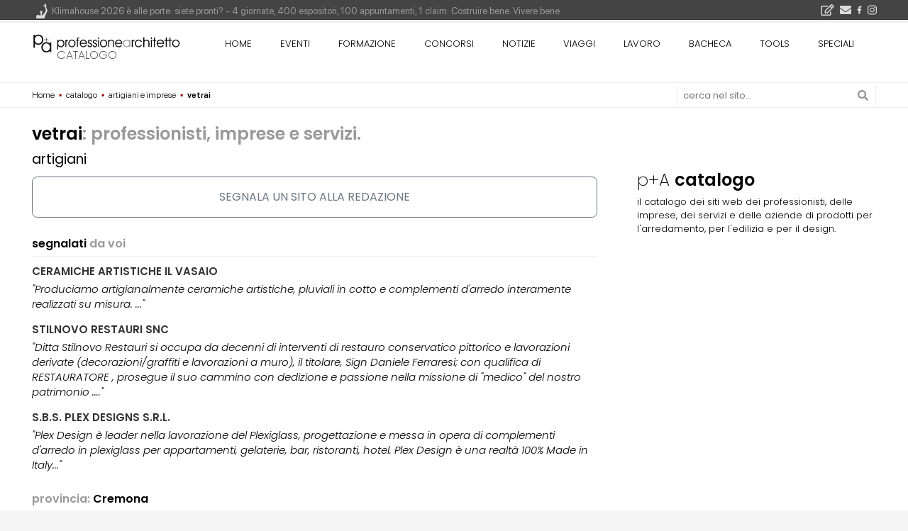

--- FILE ---
content_type: text/html; charset=UTF-8
request_url: https://www.professionearchitetto.it/catalogo/prodotti/Z13/vetrai
body_size: 26222
content:
<!DOCTYPE html>
<!--[if IE 7]>
<html class="ie ie7" lang="it-IT" xmlns:og="http://ogp.me/ns#" xmlns:fb="http://ogp.me/ns/fb#">
<![endif]-->
<!--[if IE 8]>
<html class="ie ie8" lang="it-IT" xmlns:og="http://ogp.me/ns#" xmlns:fb="http://ogp.me/ns/fb#">
<![endif]-->
<!--[if !(IE 7) | !(IE 8) ]><!-->
<html lang="it-IT">
<!--<![endif]-->
<head><script>(function(w,i,g){w[g]=w[g]||[];if(typeof w[g].push=='function')w[g].push(i)})
(window,'GTM-KHXXLT','google_tags_first_party');</script><script>(function(w,d,s,l){w[l]=w[l]||[];(function(){w[l].push(arguments);})('set', 'developer_id.dY2E1Nz', true);
		var f=d.getElementsByTagName(s)[0],
		j=d.createElement(s);j.async=true;j.src='/cjet/';
		f.parentNode.insertBefore(j,f);
		})(window,document,'script','dataLayer');</script>
<!-- Google Tag Manager -->
<script>(function(w,d,s,l,i){w[l]=w[l]||[];w[l].push({'gtm.start':
new Date().getTime(),event:'gtm.js'});var f=d.getElementsByTagName(s)[0],
j=d.createElement(s),dl=l!='dataLayer'?'&l='+l:'';j.async=true;j.src=
'https://www.googletagmanager.com/gtm.js?id='+i+dl;f.parentNode.insertBefore(j,f);
})(window,document,'script','dataLayer','GTM-KHXXLT');</script>
<!-- End Google Tag Manager -->

<!-- script async src="https://www.googletagmanager.com/gtag/js?id=G-D29GS1ZF6T"></script-->
<script>
var gtagUaUser = 'G-D29GS1ZF6T';
window.dataLayer = window.dataLayer || [];
function gtag(){dataLayer.push(arguments);}
gtag('consent', 'default', {
'ad_user_data': 'denied',
'ad_personalization': 'denied',
'ad_storage': 'denied',
'analytics_storage': 'granted',
'wait_for_update': 500,
});
if(document.cookie.indexOf("displayCookieConsent=y") > 0 || document.cookie.indexOf("euconsent-v2") > 0 ){
	if(typeof(gtag) === "function") {
		gtag('consent', 'update', {
		'ad_user_data': 'granted',
		'ad_personalization': 'granted',
		'ad_storage': 'granted',
		'analytics_storage': 'granted',
		'wait_for_update': 500,
		});
	}
}

gtag('js', new Date());
gtag('config', gtagUaUser, { 'anonymize_ip': true, 'page_path': '/catalogo/prodotti/Z13/vetrai', 'cookie_flags': 'SameSite=None;Secure' });
</script>
<meta charset="UTF-8">
<meta name="viewport" content="width=device-width">
<title>vetrai: professionisti, imprese e servizi. - il catalogo di professione architetto</title>
<meta name="RATING" content="General">
<meta name="ROBOTS" content="index,follow">
<meta name="REVISIT-AFTER" content="1 months">
<meta http-equiv="CONTENT-LANGUAGE" content="Italiano">
<meta http-equiv="VW96.OBJECT TYPE" content="SearchEngine">
<meta http-equiv="PICS-Label" content='(pics-1.1 "http://www.icra.org/ratingsv02.html" comment "online IT v2.0" l gen true for "https://www.professionearchitetto.it" r (nz 1 vz 1 lz 1 oz 1 cz 1) "http://www.rsac.org/ratingsv01.html" l gen true for "https://www.professionearchitetto.it" r (n 0 s 0 v 0 l 0))'>
<meta name="description" content="Professionisti, Imprese e Servizi per l&#039;Architettura: vetrai - il catalogo artigiani e imprese di professione Architetto" />
<meta name="keywords" content="vetrai, artigiani e imprese" />
<meta property="og:locale" content="it_IT" />
<meta property="og:site_name" content="professione architetto" />
<meta property="og:title" content="vetrai" />
<meta property="og:url" content="https://www.professionearchitetto.it/catalogo/prodotti/Z13/vetrai" />
<link rel="canonical" href="https://www.professionearchitetto.it/catalogo/prodotti/Z13/vetrai" />
<meta property="og:type" content="website" />
<meta property="og:description" content="il catalogo dei siti web dei professionisti, delle imprese, dei servizi e delle aziende di prodotti per l&#039;arredamento, per l&#039;edilizia e per il design." />
<link rel="dns-prefetch" href="https://yimg.professionearchitetto.it">
<link rel="preconnect" href="https://yimg.professionearchitetto.it">
<link rel="dns-prefetch" href="https://cdnjs.cloudflare.com">
<link rel="preconnect" href="https://cdnjs.cloudflare.com">
<link rel="preload" href="https://cdnjs.cloudflare.com/ajax/libs/bootstrap/5.3.8/css/bootstrap.min.css" as="style">
<link rel="preload" href="https://yimg.professionearchitetto.it/mmin/20251217a/css/v6b.css" as="style">
<style>
@font-face{font-family:'Nunito';src:url(https://yimg.professionearchitetto.it/fonts/nu/Nunito-ExtraBold.woff2) format("woff2"),url(https://yimg.professionearchitetto.it/fonts/nu/Nunito-ExtraBold.woff) format("woff");font-weight:700;font-style:normal;font-display:swap}
@font-face{font-family:'Nunito';src:url(https://yimg.professionearchitetto.it/fonts/nu/Nunito-BlackItalic.woff2) format("woff2"),url(https://yimg.professionearchitetto.it/fonts/nu/Nunito-BlackItalic.woff) format("woff");font-weight:900;font-style:italic;font-display:swap}
@font-face{font-family:'Nunito';src:url(https://yimg.professionearchitetto.it/fonts/nu/Nunito-Bold.woff2) format("woff2"),url(https://yimg.professionearchitetto.it/fonts/nu/Nunito-Bold.woff) format("woff");font-weight:700;font-style:normal;font-display:swap}
@font-face{font-family:'Nunito';src:url(https://yimg.professionearchitetto.it/fonts/nu/Nunito-BoldItalic.woff2) format("woff2"),url(https://yimg.professionearchitetto.it/fonts/nu/Nunito-BoldItalic.woff) format("woff");font-weight:700;font-style:italic;font-display:swap}
@font-face{font-family:'Nunito';src:url(https://yimg.professionearchitetto.it/fonts/nu/Nunito-ExtraLight.woff2) format("woff2"),url(https://yimg.professionearchitetto.it/fonts/nu/Nunito-ExtraLight.woff) format("woff");font-weight:200;font-style:normal;font-display:swap}
@font-face{font-family:'Nunito';src:url(https://yimg.professionearchitetto.it/fonts/nu/Nunito-Black.woff2) format("woff2"),url(https://yimg.professionearchitetto.it/fonts/nu/Nunito-Black.woff) format("woff");font-weight:900;font-style:normal;font-display:swap}
@font-face{font-family:'Nunito';src:url(https://yimg.professionearchitetto.it/fonts/nu/Nunito-ExtraBoldItalic.woff2) format("woff2"),url(https://yimg.professionearchitetto.it/fonts/nu/Nunito-ExtraBoldItalic.woff) format("woff");font-weight:700;font-style:italic;font-display:swap}
@font-face{font-family:'Nunito';src:url(https://yimg.professionearchitetto.it/fonts/nu/Nunito-Regular.woff2) format("woff2"),url(https://yimg.professionearchitetto.it/fonts/nu/Nunito-Regular.woff) format("woff");font-weight:400;font-style:normal;font-display:swap}
@font-face{font-family:'Nunito';src:url(https://yimg.professionearchitetto.it/fonts/nu/Nunito-SemiBold.woff2) format("woff2"),url(https://yimg.professionearchitetto.it/fonts/nu/Nunito-SemiBold.woff) format("woff");font-weight:600;font-style:normal;font-display:swap}
@font-face{font-family:'Nunito';src:url(https://yimg.professionearchitetto.it/fonts/nu/Nunito-Italic.woff2) format("woff2"),url(https://yimg.professionearchitetto.it/fonts/nu/Nunito-Italic.woff) format("woff");font-weight:400;font-style:italic;font-display:swap}
@font-face{font-family:'Nunito';src:url(https://yimg.professionearchitetto.it/fonts/nu/Nunito-ExtraLightItalic.woff2) format("woff2"),url(https://yimg.professionearchitetto.it/fonts/nu/Nunito-ExtraLightItalic.woff) format("woff");font-weight:200;font-style:italic;font-display:swap}
@font-face{font-family:'Nunito';src:url(https://yimg.professionearchitetto.it/fonts/nu/Nunito-MediumItalic.woff2) format("woff2"),url(https://yimg.professionearchitetto.it/fonts/nu/Nunito-MediumItalic.woff) format("woff");font-weight:500;font-style:italic;font-display:swap}
@font-face{font-family:'Nunito';src:url(https://yimg.professionearchitetto.it/fonts/nu/Nunito-Medium.woff2) format("woff2"),url(https://yimg.professionearchitetto.it/fonts/nu/Nunito-Medium.woff) format("woff");font-weight:500;font-style:normal;font-display:swap}
@font-face{font-family:'Nunito';src:url(https://yimg.professionearchitetto.it/fonts/nu/Nunito-Light.woff2) format("woff2"),url(https://yimg.professionearchitetto.it/fonts/nu/Nunito-Light.woff) format("woff");font-weight:300;font-style:normal;font-display:swap}
@font-face{font-family:'Nunito';src:url(https://yimg.professionearchitetto.it/fonts/nu/Nunito-SemiBoldItalic.woff2) format("woff2"),url(https://yimg.professionearchitetto.it/fonts/nu/Nunito-SemiBoldItalic.woff) format("woff");font-weight:600;font-style:italic;font-display:swap}
@font-face{font-family:'Nunito';src:url(https://yimg.professionearchitetto.it/fonts/nu/Nunito-LightItalic.woff2) format("woff2"),url(https://yimg.professionearchitetto.it/fonts/nu/Nunito-LightItalic.woff) format("woff");font-weight:300;font-style:italic;font-display:swap}/* latin-ext */
@font-face {
  font-family: 'Poppins';
  font-style: italic;
  font-weight: 100;
  font-display: swap;
  src: url(https://fonts.gstatic.com/s/poppins/v21/pxiAyp8kv8JHgFVrJJLmE0tMMPKhSkFEkm8.woff2) format('woff2');
  unicode-range: U+0100-02AF, U+0304, U+0308, U+0329, U+1E00-1E9F, U+1EF2-1EFF, U+2020, U+20A0-20AB, U+20AD-20C0, U+2113, U+2C60-2C7F, U+A720-A7FF;
}
/* latin */
@font-face {
  font-family: 'Poppins';
  font-style: italic;
  font-weight: 100;
  font-display: swap;
  src: url(https://fonts.gstatic.com/s/poppins/v21/pxiAyp8kv8JHgFVrJJLmE0tCMPKhSkFE.woff2) format('woff2');
  unicode-range: U+0000-00FF, U+0131, U+0152-0153, U+02BB-02BC, U+02C6, U+02DA, U+02DC, U+0304, U+0308, U+0329, U+2000-206F, U+2074, U+20AC, U+2122, U+2191, U+2193, U+2212, U+2215, U+FEFF, U+FFFD;
}
/* latin-ext */
@font-face {
  font-family: 'Poppins';
  font-style: italic;
  font-weight: 200;
  font-display: swap;
  src: url(https://fonts.gstatic.com/s/poppins/v21/pxiDyp8kv8JHgFVrJJLmv1pVGdeOYktMqlap.woff2) format('woff2');
  unicode-range: U+0100-02AF, U+0304, U+0308, U+0329, U+1E00-1E9F, U+1EF2-1EFF, U+2020, U+20A0-20AB, U+20AD-20C0, U+2113, U+2C60-2C7F, U+A720-A7FF;
}
/* latin */
@font-face {
  font-family: 'Poppins';
  font-style: italic;
  font-weight: 200;
  font-display: swap;
  src: url(https://fonts.gstatic.com/s/poppins/v21/pxiDyp8kv8JHgFVrJJLmv1pVF9eOYktMqg.woff2) format('woff2');
  unicode-range: U+0000-00FF, U+0131, U+0152-0153, U+02BB-02BC, U+02C6, U+02DA, U+02DC, U+0304, U+0308, U+0329, U+2000-206F, U+2074, U+20AC, U+2122, U+2191, U+2193, U+2212, U+2215, U+FEFF, U+FFFD;
}
/* latin-ext */
@font-face {
  font-family: 'Poppins';
  font-style: italic;
  font-weight: 300;
  font-display: swap;
  src: url(https://fonts.gstatic.com/s/poppins/v21/pxiDyp8kv8JHgFVrJJLm21lVGdeOYktMqlap.woff2) format('woff2');
  unicode-range: U+0100-02AF, U+0304, U+0308, U+0329, U+1E00-1E9F, U+1EF2-1EFF, U+2020, U+20A0-20AB, U+20AD-20C0, U+2113, U+2C60-2C7F, U+A720-A7FF;
}
/* latin */
@font-face {
  font-family: 'Poppins';
  font-style: italic;
  font-weight: 300;
  font-display: swap;
  src: url(https://fonts.gstatic.com/s/poppins/v21/pxiDyp8kv8JHgFVrJJLm21lVF9eOYktMqg.woff2) format('woff2');
  unicode-range: U+0000-00FF, U+0131, U+0152-0153, U+02BB-02BC, U+02C6, U+02DA, U+02DC, U+0304, U+0308, U+0329, U+2000-206F, U+2074, U+20AC, U+2122, U+2191, U+2193, U+2212, U+2215, U+FEFF, U+FFFD;
}
/* latin-ext */
@font-face {
  font-family: 'Poppins';
  font-style: italic;
  font-weight: 400;
  font-display: swap;
  src: url(https://fonts.gstatic.com/s/poppins/v21/pxiGyp8kv8JHgFVrJJLufntAOvWDSHFF.woff2) format('woff2');
  unicode-range: U+0100-02AF, U+0304, U+0308, U+0329, U+1E00-1E9F, U+1EF2-1EFF, U+2020, U+20A0-20AB, U+20AD-20C0, U+2113, U+2C60-2C7F, U+A720-A7FF;
}
/* latin */
@font-face {
  font-family: 'Poppins';
  font-style: italic;
  font-weight: 400;
  font-display: swap;
  src: url(https://fonts.gstatic.com/s/poppins/v21/pxiGyp8kv8JHgFVrJJLucHtAOvWDSA.woff2) format('woff2');
  unicode-range: U+0000-00FF, U+0131, U+0152-0153, U+02BB-02BC, U+02C6, U+02DA, U+02DC, U+0304, U+0308, U+0329, U+2000-206F, U+2074, U+20AC, U+2122, U+2191, U+2193, U+2212, U+2215, U+FEFF, U+FFFD;
}
/* latin-ext */
@font-face {
  font-family: 'Poppins';
  font-style: italic;
  font-weight: 500;
  font-display: swap;
  src: url(https://fonts.gstatic.com/s/poppins/v21/pxiDyp8kv8JHgFVrJJLmg1hVGdeOYktMqlap.woff2) format('woff2');
  unicode-range: U+0100-02AF, U+0304, U+0308, U+0329, U+1E00-1E9F, U+1EF2-1EFF, U+2020, U+20A0-20AB, U+20AD-20C0, U+2113, U+2C60-2C7F, U+A720-A7FF;
}
/* latin */
@font-face {
  font-family: 'Poppins';
  font-style: italic;
  font-weight: 500;
  font-display: swap;
  src: url(https://fonts.gstatic.com/s/poppins/v21/pxiDyp8kv8JHgFVrJJLmg1hVF9eOYktMqg.woff2) format('woff2');
  unicode-range: U+0000-00FF, U+0131, U+0152-0153, U+02BB-02BC, U+02C6, U+02DA, U+02DC, U+0304, U+0308, U+0329, U+2000-206F, U+2074, U+20AC, U+2122, U+2191, U+2193, U+2212, U+2215, U+FEFF, U+FFFD;
}
/* latin-ext */
@font-face {
  font-family: 'Poppins';
  font-style: italic;
  font-weight: 600;
  font-display: swap;
  src: url(https://fonts.gstatic.com/s/poppins/v21/pxiDyp8kv8JHgFVrJJLmr19VGdeOYktMqlap.woff2) format('woff2');
  unicode-range: U+0100-02AF, U+0304, U+0308, U+0329, U+1E00-1E9F, U+1EF2-1EFF, U+2020, U+20A0-20AB, U+20AD-20C0, U+2113, U+2C60-2C7F, U+A720-A7FF;
}
/* latin */
@font-face {
  font-family: 'Poppins';
  font-style: italic;
  font-weight: 600;
  font-display: swap;
  src: url(https://fonts.gstatic.com/s/poppins/v21/pxiDyp8kv8JHgFVrJJLmr19VF9eOYktMqg.woff2) format('woff2');
  unicode-range: U+0000-00FF, U+0131, U+0152-0153, U+02BB-02BC, U+02C6, U+02DA, U+02DC, U+0304, U+0308, U+0329, U+2000-206F, U+2074, U+20AC, U+2122, U+2191, U+2193, U+2212, U+2215, U+FEFF, U+FFFD;
}
/* latin-ext */
@font-face {
  font-family: 'Poppins';
  font-style: italic;
  font-weight: 700;
  font-display: swap;
  src: url(https://fonts.gstatic.com/s/poppins/v21/pxiDyp8kv8JHgFVrJJLmy15VGdeOYktMqlap.woff2) format('woff2');
  unicode-range: U+0100-02AF, U+0304, U+0308, U+0329, U+1E00-1E9F, U+1EF2-1EFF, U+2020, U+20A0-20AB, U+20AD-20C0, U+2113, U+2C60-2C7F, U+A720-A7FF;
}
/* latin */
@font-face {
  font-family: 'Poppins';
  font-style: italic;
  font-weight: 700;
  font-display: swap;
  src: url(https://fonts.gstatic.com/s/poppins/v21/pxiDyp8kv8JHgFVrJJLmy15VF9eOYktMqg.woff2) format('woff2');
  unicode-range: U+0000-00FF, U+0131, U+0152-0153, U+02BB-02BC, U+02C6, U+02DA, U+02DC, U+0304, U+0308, U+0329, U+2000-206F, U+2074, U+20AC, U+2122, U+2191, U+2193, U+2212, U+2215, U+FEFF, U+FFFD;
}
/* latin-ext */
@font-face {
  font-family: 'Poppins';
  font-style: italic;
  font-weight: 800;
  font-display: swap;
  src: url(https://fonts.gstatic.com/s/poppins/v21/pxiDyp8kv8JHgFVrJJLm111VGdeOYktMqlap.woff2) format('woff2');
  unicode-range: U+0100-02AF, U+0304, U+0308, U+0329, U+1E00-1E9F, U+1EF2-1EFF, U+2020, U+20A0-20AB, U+20AD-20C0, U+2113, U+2C60-2C7F, U+A720-A7FF;
}
/* latin */
@font-face {
  font-family: 'Poppins';
  font-style: italic;
  font-weight: 800;
  font-display: swap;
  src: url(https://fonts.gstatic.com/s/poppins/v21/pxiDyp8kv8JHgFVrJJLm111VF9eOYktMqg.woff2) format('woff2');
  unicode-range: U+0000-00FF, U+0131, U+0152-0153, U+02BB-02BC, U+02C6, U+02DA, U+02DC, U+0304, U+0308, U+0329, U+2000-206F, U+2074, U+20AC, U+2122, U+2191, U+2193, U+2212, U+2215, U+FEFF, U+FFFD;
}
/* latin-ext */
@font-face {
  font-family: 'Poppins';
  font-style: italic;
  font-weight: 900;
  font-display: swap;
  src: url(https://fonts.gstatic.com/s/poppins/v21/pxiDyp8kv8JHgFVrJJLm81xVGdeOYktMqlap.woff2) format('woff2');
  unicode-range: U+0100-02AF, U+0304, U+0308, U+0329, U+1E00-1E9F, U+1EF2-1EFF, U+2020, U+20A0-20AB, U+20AD-20C0, U+2113, U+2C60-2C7F, U+A720-A7FF;
}
/* latin */
@font-face {
  font-family: 'Poppins';
  font-style: italic;
  font-weight: 900;
  font-display: swap;
  src: url(https://fonts.gstatic.com/s/poppins/v21/pxiDyp8kv8JHgFVrJJLm81xVF9eOYktMqg.woff2) format('woff2');
  unicode-range: U+0000-00FF, U+0131, U+0152-0153, U+02BB-02BC, U+02C6, U+02DA, U+02DC, U+0304, U+0308, U+0329, U+2000-206F, U+2074, U+20AC, U+2122, U+2191, U+2193, U+2212, U+2215, U+FEFF, U+FFFD;
}
/* latin-ext */
@font-face {
  font-family: 'Poppins';
  font-style: normal;
  font-weight: 100;
  font-display: swap;
  src: url(https://fonts.gstatic.com/s/poppins/v21/pxiGyp8kv8JHgFVrLPTufntAOvWDSHFF.woff2) format('woff2');
  unicode-range: U+0100-02AF, U+0304, U+0308, U+0329, U+1E00-1E9F, U+1EF2-1EFF, U+2020, U+20A0-20AB, U+20AD-20C0, U+2113, U+2C60-2C7F, U+A720-A7FF;
}
/* latin */
@font-face {
  font-family: 'Poppins';
  font-style: normal;
  font-weight: 100;
  font-display: swap;
  src: url(https://fonts.gstatic.com/s/poppins/v21/pxiGyp8kv8JHgFVrLPTucHtAOvWDSA.woff2) format('woff2');
  unicode-range: U+0000-00FF, U+0131, U+0152-0153, U+02BB-02BC, U+02C6, U+02DA, U+02DC, U+0304, U+0308, U+0329, U+2000-206F, U+2074, U+20AC, U+2122, U+2191, U+2193, U+2212, U+2215, U+FEFF, U+FFFD;
}
/* latin-ext */
@font-face {
  font-family: 'Poppins';
  font-style: normal;
  font-weight: 200;
  font-display: swap;
  src: url(https://fonts.gstatic.com/s/poppins/v21/pxiByp8kv8JHgFVrLFj_Z1JlFd2JQEl8qw.woff2) format('woff2');
  unicode-range: U+0100-02AF, U+0304, U+0308, U+0329, U+1E00-1E9F, U+1EF2-1EFF, U+2020, U+20A0-20AB, U+20AD-20C0, U+2113, U+2C60-2C7F, U+A720-A7FF;
}
/* latin */
@font-face {
  font-family: 'Poppins';
  font-style: normal;
  font-weight: 200;
  font-display: swap;
  src: url(https://fonts.gstatic.com/s/poppins/v21/pxiByp8kv8JHgFVrLFj_Z1xlFd2JQEk.woff2) format('woff2');
  unicode-range: U+0000-00FF, U+0131, U+0152-0153, U+02BB-02BC, U+02C6, U+02DA, U+02DC, U+0304, U+0308, U+0329, U+2000-206F, U+2074, U+20AC, U+2122, U+2191, U+2193, U+2212, U+2215, U+FEFF, U+FFFD;
}
/* latin-ext */
@font-face {
  font-family: 'Poppins';
  font-style: normal;
  font-weight: 300;
  font-display: swap;
  src: url(https://fonts.gstatic.com/s/poppins/v21/pxiByp8kv8JHgFVrLDz8Z1JlFd2JQEl8qw.woff2) format('woff2');
  unicode-range: U+0100-02AF, U+0304, U+0308, U+0329, U+1E00-1E9F, U+1EF2-1EFF, U+2020, U+20A0-20AB, U+20AD-20C0, U+2113, U+2C60-2C7F, U+A720-A7FF;
}
/* latin */
@font-face {
  font-family: 'Poppins';
  font-style: normal;
  font-weight: 300;
  font-display: swap;
  src: url(https://fonts.gstatic.com/s/poppins/v21/pxiByp8kv8JHgFVrLDz8Z1xlFd2JQEk.woff2) format('woff2');
  unicode-range: U+0000-00FF, U+0131, U+0152-0153, U+02BB-02BC, U+02C6, U+02DA, U+02DC, U+0304, U+0308, U+0329, U+2000-206F, U+2074, U+20AC, U+2122, U+2191, U+2193, U+2212, U+2215, U+FEFF, U+FFFD;
}
/* latin-ext */
@font-face {
  font-family: 'Poppins';
  font-style: normal;
  font-weight: 400;
  font-display: swap;
  src: url(https://fonts.gstatic.com/s/poppins/v21/pxiEyp8kv8JHgFVrJJnecnFHGPezSQ.woff2) format('woff2');
  unicode-range: U+0100-02AF, U+0304, U+0308, U+0329, U+1E00-1E9F, U+1EF2-1EFF, U+2020, U+20A0-20AB, U+20AD-20C0, U+2113, U+2C60-2C7F, U+A720-A7FF;
}
/* latin */
@font-face {
  font-family: 'Poppins';
  font-style: normal;
  font-weight: 400;
  font-display: swap;
  src: url(https://fonts.gstatic.com/s/poppins/v21/pxiEyp8kv8JHgFVrJJfecnFHGPc.woff2) format('woff2');
  unicode-range: U+0000-00FF, U+0131, U+0152-0153, U+02BB-02BC, U+02C6, U+02DA, U+02DC, U+0304, U+0308, U+0329, U+2000-206F, U+2074, U+20AC, U+2122, U+2191, U+2193, U+2212, U+2215, U+FEFF, U+FFFD;
}
/* latin-ext */
@font-face {
  font-family: 'Poppins';
  font-style: normal;
  font-weight: 500;
  font-display: swap;
  src: url(https://fonts.gstatic.com/s/poppins/v21/pxiByp8kv8JHgFVrLGT9Z1JlFd2JQEl8qw.woff2) format('woff2');
  unicode-range: U+0100-02AF, U+0304, U+0308, U+0329, U+1E00-1E9F, U+1EF2-1EFF, U+2020, U+20A0-20AB, U+20AD-20C0, U+2113, U+2C60-2C7F, U+A720-A7FF;
}
/* latin */
@font-face {
  font-family: 'Poppins';
  font-style: normal;
  font-weight: 500;
  font-display: swap;
  src: url(https://fonts.gstatic.com/s/poppins/v21/pxiByp8kv8JHgFVrLGT9Z1xlFd2JQEk.woff2) format('woff2');
  unicode-range: U+0000-00FF, U+0131, U+0152-0153, U+02BB-02BC, U+02C6, U+02DA, U+02DC, U+0304, U+0308, U+0329, U+2000-206F, U+2074, U+20AC, U+2122, U+2191, U+2193, U+2212, U+2215, U+FEFF, U+FFFD;
}
/* latin-ext */
@font-face {
  font-family: 'Poppins';
  font-style: normal;
  font-weight: 600;
  font-display: swap;
  src: url(https://fonts.gstatic.com/s/poppins/v21/pxiByp8kv8JHgFVrLEj6Z1JlFd2JQEl8qw.woff2) format('woff2');
  unicode-range: U+0100-02AF, U+0304, U+0308, U+0329, U+1E00-1E9F, U+1EF2-1EFF, U+2020, U+20A0-20AB, U+20AD-20C0, U+2113, U+2C60-2C7F, U+A720-A7FF;
}
/* latin */
@font-face {
  font-family: 'Poppins';
  font-style: normal;
  font-weight: 600;
  font-display: swap;
  src: url(https://fonts.gstatic.com/s/poppins/v21/pxiByp8kv8JHgFVrLEj6Z1xlFd2JQEk.woff2) format('woff2');
  unicode-range: U+0000-00FF, U+0131, U+0152-0153, U+02BB-02BC, U+02C6, U+02DA, U+02DC, U+0304, U+0308, U+0329, U+2000-206F, U+2074, U+20AC, U+2122, U+2191, U+2193, U+2212, U+2215, U+FEFF, U+FFFD;
}
/* latin-ext */
@font-face {
  font-family: 'Poppins';
  font-style: normal;
  font-weight: 700;
  font-display: swap;
  src: url(https://fonts.gstatic.com/s/poppins/v21/pxiByp8kv8JHgFVrLCz7Z1JlFd2JQEl8qw.woff2) format('woff2');
  unicode-range: U+0100-02AF, U+0304, U+0308, U+0329, U+1E00-1E9F, U+1EF2-1EFF, U+2020, U+20A0-20AB, U+20AD-20C0, U+2113, U+2C60-2C7F, U+A720-A7FF;
}
/* latin */
@font-face {
  font-family: 'Poppins';
  font-style: normal;
  font-weight: 700;
  font-display: swap;
  src: url(https://fonts.gstatic.com/s/poppins/v21/pxiByp8kv8JHgFVrLCz7Z1xlFd2JQEk.woff2) format('woff2');
  unicode-range: U+0000-00FF, U+0131, U+0152-0153, U+02BB-02BC, U+02C6, U+02DA, U+02DC, U+0304, U+0308, U+0329, U+2000-206F, U+2074, U+20AC, U+2122, U+2191, U+2193, U+2212, U+2215, U+FEFF, U+FFFD;
}
/* latin-ext */
@font-face {
  font-family: 'Poppins';
  font-style: normal;
  font-weight: 800;
  font-display: swap;
  src: url(https://fonts.gstatic.com/s/poppins/v21/pxiByp8kv8JHgFVrLDD4Z1JlFd2JQEl8qw.woff2) format('woff2');
  unicode-range: U+0100-02AF, U+0304, U+0308, U+0329, U+1E00-1E9F, U+1EF2-1EFF, U+2020, U+20A0-20AB, U+20AD-20C0, U+2113, U+2C60-2C7F, U+A720-A7FF;
}
/* latin */
@font-face {
  font-family: 'Poppins';
  font-style: normal;
  font-weight: 800;
  font-display: swap;
  src: url(https://fonts.gstatic.com/s/poppins/v21/pxiByp8kv8JHgFVrLDD4Z1xlFd2JQEk.woff2) format('woff2');
  unicode-range: U+0000-00FF, U+0131, U+0152-0153, U+02BB-02BC, U+02C6, U+02DA, U+02DC, U+0304, U+0308, U+0329, U+2000-206F, U+2074, U+20AC, U+2122, U+2191, U+2193, U+2212, U+2215, U+FEFF, U+FFFD;
}
/* latin-ext */
@font-face {
  font-family: 'Poppins';
  font-style: normal;
  font-weight: 900;
  font-display: swap;
  src: url(https://fonts.gstatic.com/s/poppins/v21/pxiByp8kv8JHgFVrLBT5Z1JlFd2JQEl8qw.woff2) format('woff2');
  unicode-range: U+0100-02AF, U+0304, U+0308, U+0329, U+1E00-1E9F, U+1EF2-1EFF, U+2020, U+20A0-20AB, U+20AD-20C0, U+2113, U+2C60-2C7F, U+A720-A7FF;
}
/* latin */
@font-face {
  font-family: 'Poppins';
  font-style: normal;
  font-weight: 900;
  font-display: swap;
  src: url(https://fonts.gstatic.com/s/poppins/v21/pxiByp8kv8JHgFVrLBT5Z1xlFd2JQEk.woff2) format('woff2');
  unicode-range: U+0000-00FF, U+0131, U+0152-0153, U+02BB-02BC, U+02C6, U+02DA, U+02DC, U+0304, U+0308, U+0329, U+2000-206F, U+2074, U+20AC, U+2122, U+2191, U+2193, U+2212, U+2215, U+FEFF, U+FFFD;
}@font-face{font-family:'SF Pro Display';src:url(https://yimg.professionearchitetto.it/fonts/sf/SFProDisplay-Bold.woff2) format("woff2"),url(https://yimg.professionearchitetto.it/fonts/sf/SFProDisplay-Bold.woff) format("woff");font-weight:700;font-style:normal;font-display:swap}
@font-face{font-family:'SF Pro Display';src:url(https://yimg.professionearchitetto.it/fonts/sf/SFProDisplay-Heavy.woff2) format("woff2"),url(https://yimg.professionearchitetto.it/fonts/sf/SFProDisplay-Heavy.woff) format("woff");font-weight:900;font-style:normal;font-display:swap}
@font-face{font-family:'SF Pro Display';src:url(https://yimg.professionearchitetto.it/fonts/sf/SFProDisplay-BlackItalic.woff2) format("woff2"),url(https://yimg.professionearchitetto.it/fonts/sf/SFProDisplay-BlackItalic.woff) format("woff");font-weight:900;font-style:italic;font-display:swap}
@font-face{font-family:'SF Pro Display';src:url(https://yimg.professionearchitetto.it/fonts/sf/SFProDisplay-ThinItalic.woff2) format("woff2"),url(https://yimg.professionearchitetto.it/fonts/sf/SFProDisplay-ThinItalic.woff) format("woff");font-weight:100;font-style:italic;font-display:swap}
@font-face{font-family:'SF Pro Display';src:url(https://yimg.professionearchitetto.it/fonts/sf/SFProDisplay-RegularItalic.woff2) format("woff2"),url(https://yimg.professionearchitetto.it/fonts/sf/SFProDisplay-RegularItalic.woff) format("woff");font-weight:400;font-style:italic;font-display:swap}
@font-face{font-family:'SF Pro Display';src:url(https://yimg.professionearchitetto.it/fonts/sf/SFProDisplay-Ultralight.woff2) format("woff2"),url(https://yimg.professionearchitetto.it/fonts/sf/SFProDisplay-Ultralight.woff) format("woff");font-weight:200;font-style:normal;font-display:swap}
@font-face{font-family:'SF Pro Display';src:url(https://yimg.professionearchitetto.it/fonts/sf/SFProDisplay-Regular.woff2) format("woff2"),url(https://yimg.professionearchitetto.it/fonts/sf/SFProDisplay-Regular.woff) format("woff");font-weight:400;font-style:normal;font-display:swap}
@font-face{font-family:'SF Pro Display';src:url(https://yimg.professionearchitetto.it/fonts/sf/SFProDisplay-Black.woff2) format("woff2"),url(https://yimg.professionearchitetto.it/fonts/sf/SFProDisplay-Black.woff) format("woff");font-weight:900;font-style:normal;font-display:swap}
@font-face{font-family:'SF Pro Display';src:url(https://yimg.professionearchitetto.it/fonts/sf/SFProDisplay-Light.woff2) format("woff2"),url(https://yimg.professionearchitetto.it/fonts/sf/SFProDisplay-Light.woff) format("woff");font-weight:300;font-style:normal;font-display:swap}
@font-face{font-family:'SF Pro Display';src:url(https://yimg.professionearchitetto.it/fonts/sf/SFProDisplay-Medium.woff2) format("woff2"),url(https://yimg.professionearchitetto.it/fonts/sf/SFProDisplay-Medium.woff) format("woff");font-weight:500;font-style:normal;font-display:swap}
@font-face{font-family:'SF Pro Display';src:url(https://yimg.professionearchitetto.it/fonts/sf/SFProDisplay-Thin.woff2) format("woff2"),url(https://yimg.professionearchitetto.it/fonts/sf/SFProDisplay-Thin.woff) format("woff");font-weight:100;font-style:normal;font-display:swap}
@font-face{font-family:'SF Pro Display';src:url(https://yimg.professionearchitetto.it/fonts/sf/SFProDisplay-Semibold.woff2) format("woff2"),url(https://yimg.professionearchitetto.it/fonts/sf/SFProDisplay-Semibold.woff) format("woff");font-weight:600;font-style:normal;font-display:swap}
@font-face{font-family:'SF Pro Display';src:url(https://yimg.professionearchitetto.it/fonts/sf/SFProDisplay-MediumItalic.woff2) format("woff2"),url(https://yimg.professionearchitetto.it/fonts/sf/SFProDisplay-MediumItalic.woff) format("woff");font-weight:500;font-style:italic;font-display:swap}
@font-face{font-family:'SF Pro Display';src:url(https://yimg.professionearchitetto.it/fonts/sf/SFProDisplay-UltralightItalic.woff2) format("woff2"),url(https://yimg.professionearchitetto.it/fonts/sf/SFProDisplay-UltralightItalic.woff) format("woff");font-weight:200;font-style:italic;font-display:swap}
@font-face{font-family:'SF Pro Display';src:url(https://yimg.professionearchitetto.it/fonts/sf/SFProDisplay-HeavyItalic.woff2) format("woff2"),url(https://yimg.professionearchitetto.it/fonts/sf/SFProDisplay-HeavyItalic.woff) format("woff");font-weight:900;font-style:italic;font-display:swap}
@font-face{font-family:'SF Pro Display';src:url(https://yimg.professionearchitetto.it/fonts/sf/SFProDisplay-BoldItalic.woff2) format("woff2"),url(https://yimg.professionearchitetto.it/fonts/sf/SFProDisplay-BoldItalic.woff) format("woff");font-weight:700;font-style:italic;font-display:swap}
@font-face{font-family:'SF Pro Display';src:url(https://yimg.professionearchitetto.it/fonts/sf/SFProDisplay-SemiboldItalic.woff2) format("woff2"),url(https://yimg.professionearchitetto.it/fonts/sf/SFProDisplay-SemiboldItalic.woff) format("woff");font-weight:600;font-style:italic;font-display:swap}
@font-face{font-family:'SF Pro Display';src:url(https://yimg.professionearchitetto.it/fonts/sf/SFProDisplay-LightItalic.woff2) format("woff2"),url(https://yimg.professionearchitetto.it/fonts/sf/SFProDisplay-LightItalic.woff) format("woff");font-weight:300;font-style:italic;font-display:swap}@font-face{font-family:'Helvetica Now Display';src:url(https://yimg.professionearchitetto.it/fonts/hn/HelveticaNeue-UltraLightItalic.eot);src:url(https://yimg.professionearchitetto.it/fonts/hn/HelveticaNeue-UltraLightItalic.eot?#iefix) format("embedded-opentype"),url(https://yimg.professionearchitetto.it/fonts/hn/HelveticaNeue-UltraLightItalic.woff2) format("woff2"),url(https://yimg.professionearchitetto.it/fonts/hn/HelveticaNeue-UltraLightItalic.woff) format("woff"),url(https://yimg.professionearchitetto.it/fonts/hn/HelveticaNeue-UltraLightItalic.svg#HelveticaNeue-UltraLightItalic) format("svg");font-weight:100;font-style:italic;font-display:swap}
@font-face{font-family:'Helvetica Now Display';src:url(https://yimg.professionearchitetto.it/fonts/hn/HelveticaNeue-Light.eot);src:url(https://yimg.professionearchitetto.it/fonts/hn/HelveticaNeue-Light.eot?#iefix) format("embedded-opentype"),url(https://yimg.professionearchitetto.it/fonts/hn/HelveticaNeue-Light.woff2) format("woff2"),url(https://yimg.professionearchitetto.it/fonts/hn/HelveticaNeue-Light.woff) format("woff"),url(https://yimg.professionearchitetto.it/fonts/hn/HelveticaNeue-Light.svg#HelveticaNeue-Light) format("svg");font-weight:300;font-style:normal;font-display:swap}
@font-face{font-family:'Helvetica Now Display';src:url(https://yimg.professionearchitetto.it/fonts/hn/HelveticaNeue-Medium.eot);src:url(https://yimg.professionearchitetto.it/fonts/hn/HelveticaNeue-Medium.eot?#iefix) format("embedded-opentype"),url(https://yimg.professionearchitetto.it/fonts/hn/HelveticaNeue-Medium.woff2) format("woff2"),url(https://yimg.professionearchitetto.it/fonts/hn/HelveticaNeue-Medium.woff) format("woff"),url(https://yimg.professionearchitetto.it/fonts/hn/HelveticaNeue-Medium.svg#HelveticaNeue-Medium) format("svg");font-weight:500;font-style:normal;font-display:swap}
@font-face{font-family:'Helvetica Now Display';src:url(https://yimg.professionearchitetto.it/fonts/hn/HelveticaNeue-Bold.eot);src:url(https://yimg.professionearchitetto.it/fonts/hn/HelveticaNeue-Bold.eot?#iefix) format("embedded-opentype"),url(https://yimg.professionearchitetto.it/fonts/hn/HelveticaNeue-Bold.woff2) format("woff2"),url(https://yimg.professionearchitetto.it/fonts/hn/HelveticaNeue-Bold.woff) format("woff"),url(https://yimg.professionearchitetto.it/fonts/hn/HelveticaNeue-Bold.svg#HelveticaNeue-Bold) format("svg");font-weight:700;font-style:normal;font-display:swap}
@font-face{font-family:'Helvetica Now Display';src:url(https://yimg.professionearchitetto.it/fonts/hn/HelveticaNeue.eot);src:url(https://yimg.professionearchitetto.it/fonts/hn/HelveticaNeue.eot?#iefix) format("embedded-opentype"),url(https://yimg.professionearchitetto.it/fonts/hn/HelveticaNeue.woff2) format("woff2"),url(https://yimg.professionearchitetto.it/fonts/hn/HelveticaNeue.woff) format("woff"),url(https://yimg.professionearchitetto.it/fonts/hn/HelveticaNeue.svg#HelveticaNeue) format("svg");font-weight:400;font-style:normal;font-display:swap}
@font-face{font-family:'Helvetica Now Display';src:url(https://yimg.professionearchitetto.it/fonts/hn/HelveticaNeue-Italic.eot);src:url(https://yimg.professionearchitetto.it/fonts/hn/HelveticaNeue-Italic.eot?#iefix) format("embedded-opentype"),url(https://yimg.professionearchitetto.it/fonts/hn/HelveticaNeue-Italic.woff2) format("woff2"),url(https://yimg.professionearchitetto.it/fonts/hn/HelveticaNeue-Italic.woff) format("woff"),url(https://yimg.professionearchitetto.it/fonts/hn/HelveticaNeue-Italic.svg#HelveticaNeue-Italic) format("svg");font-weight:400;font-style:italic;font-display:swap}
@font-face{font-family:'Helvetica Now Display Condensed';src:url(https://yimg.professionearchitetto.it/fonts/hn/HelveticaNeue-CondensedBlack.eot);src:url(https://yimg.professionearchitetto.it/fonts/hn/HelveticaNeue-CondensedBlack.eot?#iefix) format("embedded-opentype"),url(https://yimg.professionearchitetto.it/fonts/hn/HelveticaNeue-CondensedBlack.woff2) format("woff2"),url(https://yimg.professionearchitetto.it/fonts/hn/HelveticaNeue-CondensedBlack.woff) format("woff"),url(https://yimg.professionearchitetto.it/fonts/hn/HelveticaNeue-CondensedBlack.svg#HelveticaNeue-CondensedBlack) format("svg");font-weight:900;font-style:normal;font-display:swap}
@font-face{font-family:'Helvetica Now Display Condensed';src:url(https://yimg.professionearchitetto.it/fonts/hn/HelveticaNeue-CondensedBold.eot);src:url(https://yimg.professionearchitetto.it/fonts/hn/HelveticaNeue-CondensedBold.eot?#iefix) format("embedded-opentype"),url(https://yimg.professionearchitetto.it/fonts/hn/HelveticaNeue-CondensedBold.woff2) format("woff2"),url(https://yimg.professionearchitetto.it/fonts/hn/HelveticaNeue-CondensedBold.woff) format("woff"),url(https://yimg.professionearchitetto.it/fonts/hn/HelveticaNeue-CondensedBold.svg#HelveticaNeue-CondensedBold) format("svg");font-weight:700;font-style:normal;font-display:swap}
@font-face{font-family:'Helvetica Now Display';src:url(https://yimg.professionearchitetto.it/fonts/hn/HelveticaNeue-ThinItalic.eot);src:url(https://yimg.professionearchitetto.it/fonts/hn/HelveticaNeue-ThinItalic.eot?#iefix) format("embedded-opentype"),url(https://yimg.professionearchitetto.it/fonts/hn/HelveticaNeue-ThinItalic.woff2) format("woff2"),url(https://yimg.professionearchitetto.it/fonts/hn/HelveticaNeue-ThinItalic.woff) format("woff"),url(https://yimg.professionearchitetto.it/fonts/hn/HelveticaNeue-ThinItalic.svg#HelveticaNeue-ThinItalic) format("svg");font-weight:200;font-style:italic;font-display:swap}
@font-face{font-family:'Helvetica Now Display';src:url(https://yimg.professionearchitetto.it/fonts/hn/HelveticaNeue-BoldItalic.eot);src:url(https://yimg.professionearchitetto.it/fonts/hn/HelveticaNeue-BoldItalic.eot?#iefix) format("embedded-opentype"),url(https://yimg.professionearchitetto.it/fonts/hn/HelveticaNeue-BoldItalic.woff2) format("woff2"),url(https://yimg.professionearchitetto.it/fonts/hn/HelveticaNeue-BoldItalic.woff) format("woff"),url(https://yimg.professionearchitetto.it/fonts/hn/HelveticaNeue-BoldItalic.svg#HelveticaNeue-BoldItalic) format("svg");font-weight:700;font-style:italic;font-display:swap}
@font-face{font-family:'Helvetica Now Display';src:url(https://yimg.professionearchitetto.it/fonts/hn/HelveticaNeue-LightItalic.eot);src:url(https://yimg.professionearchitetto.it/fonts/hn/HelveticaNeue-LightItalic.eot?#iefix) format("embedded-opentype"),url(https://yimg.professionearchitetto.it/fonts/hn/HelveticaNeue-LightItalic.woff2) format("woff2"),url(https://yimg.professionearchitetto.it/fonts/hn/HelveticaNeue-LightItalic.woff) format("woff"),url(https://yimg.professionearchitetto.it/fonts/hn/HelveticaNeue-LightItalic.svg#HelveticaNeue-LightItalic) format("svg");font-weight:300;font-style:italic;font-display:swap}
@font-face{font-family:'Helvetica Now Display';src:url(https://yimg.professionearchitetto.it/fonts/hn/HelveticaNeue-UltraLight.eot);src:url(https://yimg.professionearchitetto.it/fonts/hn/HelveticaNeue-UltraLight.eot?#iefix) format("embedded-opentype"),url(https://yimg.professionearchitetto.it/fonts/hn/HelveticaNeue-UltraLight.woff2) format("woff2"),url(https://yimg.professionearchitetto.it/fonts/hn/HelveticaNeue-UltraLight.woff) format("woff"),url(https://yimg.professionearchitetto.it/fonts/hn/HelveticaNeue-UltraLight.svg#HelveticaNeue-UltraLight) format("svg");font-weight:100;font-style:normal;font-display:swap}
@font-face{font-family:'Helvetica Now Display';src:url(https://yimg.professionearchitetto.it/fonts/hn/HelveticaNeue-MediumItalic.eot);src:url(https://yimg.professionearchitetto.it/fonts/hn/HelveticaNeue-MediumItalic.eot?#iefix) format("embedded-opentype"),url(https://yimg.professionearchitetto.it/fonts/hn/HelveticaNeue-MediumItalic.woff2) format("woff2"),url(https://yimg.professionearchitetto.it/fonts/hn/HelveticaNeue-MediumItalic.woff) format("woff"),url(https://yimg.professionearchitetto.it/fonts/hn/HelveticaNeue-MediumItalic.svg#HelveticaNeue-MediumItalic) format("svg");font-weight:500;font-style:italic;font-display:swap}
@font-face{font-family:'Helvetica Now Display';src:url(https://yimg.professionearchitetto.it/fonts/hn/HelveticaNeue-Thin.eot);src:url(https://yimg.professionearchitetto.it/fonts/hn/HelveticaNeue-Thin.eot?#iefix) format("embedded-opentype"),url(https://yimg.professionearchitetto.it/fonts/hn/HelveticaNeue-Thin.woff2) format("woff2"),url(https://yimg.professionearchitetto.it/fonts/hn/HelveticaNeue-Thin.woff) format("woff"),url(https://yimg.professionearchitetto.it/fonts/hn/HelveticaNeue-Thin.svg#HelveticaNeue-Thin) format("svg");font-weight:200;font-style:normal;font-display:swap}</style>
<link rel="stylesheet" href="https://cdnjs.cloudflare.com/ajax/libs/bootstrap/5.3.8/css/bootstrap.min.css">
<link rel="stylesheet" href="https://yimg.professionearchitetto.it/mmin/20251217a/css/v6b.css">
<link rel="preconnect" href="https://fonts.googleapis.com">
<link rel="preconnect" href="https://fonts.gstatic.com" crossorigin>

<style type="text/css">svg:not(:root).svg-inline--fa{overflow:visible}.svg-inline--fa{display:inline-block;font-size:inherit;height:1em;overflow:visible;vertical-align:-.125em}.svg-inline--fa.fa-lg{vertical-align:-.225em}.svg-inline--fa.fa-w-1{width:.0625em}.svg-inline--fa.fa-w-2{width:.125em}.svg-inline--fa.fa-w-3{width:.1875em}.svg-inline--fa.fa-w-4{width:.25em}.svg-inline--fa.fa-w-5{width:.3125em}.svg-inline--fa.fa-w-6{width:.375em}.svg-inline--fa.fa-w-7{width:.4375em}.svg-inline--fa.fa-w-8{width:.5em}.svg-inline--fa.fa-w-9{width:.5625em}.svg-inline--fa.fa-w-10{width:.625em}.svg-inline--fa.fa-w-11{width:.6875em}.svg-inline--fa.fa-w-12{width:.75em}.svg-inline--fa.fa-w-13{width:.8125em}.svg-inline--fa.fa-w-14{width:.875em}.svg-inline--fa.fa-w-15{width:.9375em}.svg-inline--fa.fa-w-16{width:1em}.svg-inline--fa.fa-w-17{width:1.0625em}.svg-inline--fa.fa-w-18{width:1.125em}.svg-inline--fa.fa-w-19{width:1.1875em}.svg-inline--fa.fa-w-20{width:1.25em}.svg-inline--fa.fa-pull-left{margin-right:.3em;width:auto}.svg-inline--fa.fa-pull-right{margin-left:.3em;width:auto}.svg-inline--fa.fa-border{height:1.5em}.svg-inline--fa.fa-li{width:2em}.svg-inline--fa.fa-fw{width:1.25em}.fa-layers svg.svg-inline--fa{bottom:0;left:0;margin:auto;position:absolute;right:0;top:0}.fa-layers{display:inline-block;height:1em;position:relative;text-align:center;vertical-align:-.125em;width:1em}.fa-layers svg.svg-inline--fa{-webkit-transform-origin:center center;transform-origin:center center}.fa-layers-counter,.fa-layers-text{display:inline-block;position:absolute;text-align:center}.fa-layers-text{left:50%;top:50%;-webkit-transform:translate(-50%,-50%);transform:translate(-50%,-50%);-webkit-transform-origin:center center;transform-origin:center center}.fa-layers-counter{background-color:#ff253a;border-radius:1em;-webkit-box-sizing:border-box;box-sizing:border-box;color:#fff;height:1.5em;line-height:1;max-width:5em;min-width:1.5em;overflow:hidden;padding:.25em;right:0;text-overflow:ellipsis;top:0;-webkit-transform:scale(.25);transform:scale(.25);-webkit-transform-origin:top right;transform-origin:top right}.fa-layers-bottom-right{bottom:0;right:0;top:auto;-webkit-transform:scale(.25);transform:scale(.25);-webkit-transform-origin:bottom right;transform-origin:bottom right}.fa-layers-bottom-left{bottom:0;left:0;right:auto;top:auto;-webkit-transform:scale(.25);transform:scale(.25);-webkit-transform-origin:bottom left;transform-origin:bottom left}.fa-layers-top-right{right:0;top:0;-webkit-transform:scale(.25);transform:scale(.25);-webkit-transform-origin:top right;transform-origin:top right}.fa-layers-top-left{left:0;right:auto;top:0;-webkit-transform:scale(.25);transform:scale(.25);-webkit-transform-origin:top left;transform-origin:top left}.fa-lg{font-size:1.3333333333em;line-height:.75em;vertical-align:-.0667em}.fa-xs{font-size:.75em}.fa-sm{font-size:.875em}.fa-1x{font-size:1em}.fa-2x{font-size:2em}.fa-3x{font-size:3em}.fa-4x{font-size:4em}.fa-5x{font-size:5em}.fa-6x{font-size:6em}.fa-7x{font-size:7em}.fa-8x{font-size:8em}.fa-9x{font-size:9em}.fa-10x{font-size:10em}.fa-fw{text-align:center;width:1.25em}.fa-ul{list-style-type:none;margin-left:2.5em;padding-left:0}.fa-ul>li{position:relative}.fa-li{left:-2em;position:absolute;text-align:center;width:2em;line-height:inherit}.fa-border{border:solid .08em #eee;border-radius:.1em;padding:.2em .25em .15em}.fa-pull-left{float:left}.fa-pull-right{float:right}.fa.fa-pull-left,.fab.fa-pull-left,.fal.fa-pull-left,.far.fa-pull-left,.fas.fa-pull-left{margin-right:.3em}.fa.fa-pull-right,.fab.fa-pull-right,.fal.fa-pull-right,.far.fa-pull-right,.fas.fa-pull-right{margin-left:.3em}.fa-spin{-webkit-animation:fa-spin 2s infinite linear;animation:fa-spin 2s infinite linear}.fa-pulse{-webkit-animation:fa-spin 1s infinite steps(8);animation:fa-spin 1s infinite steps(8)}@-webkit-keyframes fa-spin{0%{-webkit-transform:rotate(0);transform:rotate(0)}100%{-webkit-transform:rotate(360deg);transform:rotate(360deg)}}@keyframes fa-spin{0%{-webkit-transform:rotate(0);transform:rotate(0)}100%{-webkit-transform:rotate(360deg);transform:rotate(360deg)}}.fa-rotate-90{-webkit-transform:rotate(90deg);transform:rotate(90deg)}.fa-rotate-180{-webkit-transform:rotate(180deg);transform:rotate(180deg)}.fa-rotate-270{-webkit-transform:rotate(270deg);transform:rotate(270deg)}.fa-flip-horizontal{-webkit-transform:scale(-1,1);transform:scale(-1,1)}.fa-flip-vertical{-webkit-transform:scale(1,-1);transform:scale(1,-1)}.fa-flip-both,.fa-flip-horizontal.fa-flip-vertical{-webkit-transform:scale(-1,-1);transform:scale(-1,-1)}:root .fa-flip-both,:root .fa-flip-horizontal,:root .fa-flip-vertical,:root .fa-rotate-180,:root .fa-rotate-270,:root .fa-rotate-90{-webkit-filter:none;filter:none}.fa-stack{display:inline-block;height:2em;position:relative;width:2.5em}.fa-stack-1x,.fa-stack-2x{bottom:0;left:0;margin:auto;position:absolute;right:0;top:0}.svg-inline--fa.fa-stack-1x{height:1em;width:1.25em}.svg-inline--fa.fa-stack-2x{height:2em;width:2.5em}.fa-inverse{color:#fff}.sr-only{border:0;clip:rect(0,0,0,0);height:1px;margin:-1px;overflow:hidden;padding:0;position:absolute;width:1px}.sr-only-focusable:active,.sr-only-focusable:focus{clip:auto;height:auto;margin:0;overflow:visible;position:static;width:auto}.svg-inline--fa .fa-primary{fill:var(--fa-primary-color,currentColor);opacity:1;opacity:var(--fa-primary-opacity,1)}.svg-inline--fa .fa-secondary{fill:var(--fa-secondary-color,currentColor);opacity:.4;opacity:var(--fa-secondary-opacity,.4)}.svg-inline--fa.fa-swap-opacity .fa-primary{opacity:.4;opacity:var(--fa-secondary-opacity,.4)}.svg-inline--fa.fa-swap-opacity .fa-secondary{opacity:1;opacity:var(--fa-primary-opacity,1)}.svg-inline--fa mask .fa-primary,.svg-inline--fa mask .fa-secondary{fill:#000}.fad.fa-inverse{color:#fff}</style>
<script src="https://cdnjs.cloudflare.com/ajax/libs/bootstrap/5.3.8/js/bootstrap.bundle.min.js" defer></script><script type="module" src="/js/main6/d/index.min.js"></script>
<script type="application/ld+json">
{"@context":"https://schema.org","@graph":[{"@type":"WebSite","url":"https://www.professionearchitetto.it/","name":"professioneArchitetto","potentialAction":{"@type":"SearchAction","target":"https://www.professionearchitetto.it/ricerca/?s={search_term_string}","query-input":"required name=search_term_string"}},{"@type":"Organization","url":"https://www.professionearchitetto.it/","name":"professioneArchitetto","contactPoint":{"@type":"ContactPoint","email":"redazione@professionearchitetto.it","areaServed":"IT"},"logo":{"@type":"ImageObject","url":"https://www.professionearchitetto.it/images/v4/logopAv4c-hor-amp2.png","height":60,"width":600}}]}
</script>
<link rel="stylesheet" href="https://yimg.professionearchitetto.it/css/v4c-cat.css">
<link rel="stylesheet" href="https://yimg.professionearchitetto.it/mmin/20250605g/js/splide/4.1.3/css/splide-mod.css">
<link rel="stylesheet" href="https://yimg.professionearchitetto.it/css/v6b-input.css">
<script id="dbclknet" async src="https://securepubads.g.doubleclick.net/tag/js/gpt.js"></script>
<script>
var googletag_slots = {};
var googleTagDfpSlot = "p-A_HP";
</script>
<script type="module" src="/js/main6/d/dfp.min.js"></script>
<style>.qc-cmp2-persistent-link{display: none}</style>

<link href="https://yimg.professionearchitetto.it/ajax/v4/a2a.css" rel="stylesheet" type="text/css">
<script type="module" src="https://yimg.professionearchitetto.it/js/a2a6es-min.js" defer></script>
<script src="https://yimg.professionearchitetto.it/min/?v=20251120&f=/ajax/catalogo/main6b.js" type="text/javascript" defer></script>
<script type='text/javascript'>
var moto = "mot"+"ore.";
var lblNomePagina = 'https://www.professionearchitetto.it/catalogo/prodotti/Z13/vetrai';
var lblMenuLink = 'https://www.professionearchitetto.it/catalogo/';
var paramAriaFresca = {page:"/catalogo/prodotti/Z13/vetrai", interval: 600000, pageview: false};
var actionFormRicerca = "https://www.professionearchitetto.it/ricerca/catalogo/";
var pnlCat = "artigiani";
</script>
</head>
<body class="home list-view full-width footer-widgets grid archive homePa catalogo visibili wide mhead">
<div id="page" class="site">
<div class="floatHeader gutter2">
<header id="masthead" class="site-header container" role="banner">
<a href="/" title="home professione architetto" class="homelink v6">professione architetto</a>
<div class="site-title"><a href="/catalogo/" title="catalogo" rel="home">catalogo</a></div>
<div class="site-description">vetrai</div>
<div class="site-description" itemprop="description">il catalogo dei siti web dei professionisti, delle imprese, dei servizi e delle aziende di prodotti per l'arredamento, per l'edilizia e per il design.</div>

<div id="navwrapper" class="clearfix">
<nav id="navs" class="menu-main-container container">
<a class="homelinkfixed" href="https://www.professionearchitetto.it/" title="home professionearchitetto"></a>
<ul id="menu-main" class="nav-menu">
<li class="menu-item"><a href="https://www.professionearchitetto.it/">home</a></li>
<li class="menu-item"><a href="https://www.professionearchitetto.it/mostre/">eventi</a></li>
<li class="menu-item"><a href="https://www.professionearchitetto.it/formazione/">formazione</a></li>
<li class="menu-item"><a href="https://www.professionearchitetto.it/concorsi/" aria-haspopup="true">concorsi</a>
<ul class="sub-menu">
<li class="menu-item"><a href="https://www.professionearchitetto.it/concorsi/">Concorsi di Architettura</a></li>
<li class="menu-item"><a href="https://www.professionearchitetto.it/key/concorsi-di-progettazione/">Concorsi di progettazione</a></li>
<li class="menu-item"><a href="https://www.professionearchitetto.it/key/concorsi-di-idee/">Concorsi di idee</a></li>
<li class="menu-item"><a href="https://www.professionearchitetto.it/key/concorsi-di-design/">Concorsi di design</a></li>
<li class="menu-item"><a href="https://www.professionearchitetto.it/key/visual-communication/">Concorsi di arte, grafica e visual communication</a></li>
<li class="menu-item"><a href="https://www.professionearchitetto.it/concorsi/nib-rating/">rating Concorsi di Architettura</a></li>
<li class="menu-item"><a href="https://www.professionearchitetto.it/concorsi/design-rating/">rating Concorsi di design</a></li>
<li class="menu-item"><a href="https://www.professionearchitetto.it/key/risultati-concorsi/">i risultati dei concorsi</a></li>
</ul>
</li>
<li class="menu-item"><a href="https://www.professionearchitetto.it/news/" aria-haspopup="true">notizie</a>
<ul class="sub-menu">
<li class="menu-item"><a href="https://www.professionearchitetto.it/news/">Notizie di Architettura</a></li>
<li class="menu-item"><a href="https://www.professionearchitetto.it/news/up-to-date/">Up-to-date</a></li>
<li class="menu-item"><a href="https://www.professionearchitetto.it/yea/">YEA - Giovani Architetti Emergenti</a></li>
<li class="menu-item"><a href="https://www.professionearchitetto.it/press/">Products - prodotti per l'architettura</a></li>
<li class="menu-item"><a href="https://www.professionearchitetto.it/design/">design</a></li>
<li class="menu-item"><a href="https://www.professionearchitetto.it/rassegna/">rassegna p+A</a></li>
<li class="menu-item"><a href="https://www.professionearchitetto.it/news/prog/">Progettare e costruire</a></li>
<li class="menu-item"><a href="https://www.professionearchitetto.it/archivio/">Archivio notizie</a></li>
</ul>
</li>
<li class="menu-item"><a href="https://www.professionearchitetto.it/viaggi/" aria-haspopup="true">viaggi</a>
<ul class="sub-menu">
<li class="menu-item"><a href="https://www.professionearchitetto.it/viaggi/">viaggi &amp; architetture</a></li>
<li class="menu-item"><a href="https://www.professionearchitetto.it/viaggi/itinerari-architettura/">itinerari di architettura</a></li>
<li class="menu-item"><a href="https://www.professionearchitetto.it/viaggi/citta-autore/">città d'autore</a></li>
</ul>
</li>
<li class="menu-item"><a href="https://www.professionearchitetto.it/lavoro/">lavoro</a>
<ul class="sub-menu">
<li class="menu-item"><a href="https://www.professionearchitetto.it/lavoro/offerte/">Offerte di lavoro</a></li>
<li class="menu-item"><a href="https://www.professionearchitetto.it/lavoro/pa-job/">Concorsi Pubblica Amministrazione</a></li>
<li class="menu-item"><a href="https://www.professionearchitetto.it/lavoro/elenchi-professionisti/">Elenchi professionisti per affidamenti d'incarico</a></li>
<li class="menu-item"><a href="https://www.professionearchitetto.it/lavoro/gare-incarichi/">Gare per affidamenti d'incarico</a></li>
<li class="menu-item"><a href="https://www.professionearchitetto.it/lavoro/borse-studio/">Borse di studio, Assegni di ricerca, incarichi</a></li>
<li class="menu-item"><a href="https://www.professionearchitetto.it/lavoro/stage/">Offerte di stage</a></li>
<li class="menu-item"><a href="https://www.professionearchitetto.it/lavoro/pubblica/">Pubblica Offerte di lavoro</a></li>
<li class="menu-item"><a href="https://www.professionearchitetto.it/bacheca/lavoro/">Cerco lavoro</a></li>
<li class="menu-item"><a href="https://www.professionearchitetto.it/bacheca/gruppi/">Gruppi di progettazione</a></li>
<li class="menu-item"><a href="https://www.professionearchitetto.it/key/portfolio-architettura/">Portfolio di architettura</a></li>
</ul>
</li>
<!-- li class="menu-item"><a href="https://www.professionearchitetto.it/catalogo/">catalogo</a></li -->
<li class="menu-item"><a href="https://www.professionearchitetto.it/bacheca/">bacheca</a>
<ul class="sub-menu">
<li class="menu-item"><a href="https://www.professionearchitetto.it/bacheca/info/">ho bisogno di un consiglio</a></li>
<li class="menu-item"><a href="https://www.professionearchitetto.it/bacheca/gruppi/">gruppi di progettazione</a></li>
<li class="menu-item"><a href="https://www.professionearchitetto.it/bacheca/pf/">professione e fisco</a></li>
<li class="menu-item"><a href="https://www.professionearchitetto.it/bacheca/ee/">certificazione energetica</a></li>
<li class="menu-item"><a href="https://www.professionearchitetto.it/bacheca/viaggi/">viaggi di architettura</a></li>
<li class="menu-item"><a href="https://www.professionearchitetto.it/bacheca/vendo/">compro - vendo</a></li>
<li class="menu-item"><a href="https://www.professionearchitetto.it/bacheca/casa-studio/">casa - studio</a></li>
<li class="menu-item"><a href="https://www.professionearchitetto.it/bacheca/esami-di-stato/">esami di stato</a></li>
<li class="menu-item"><a href="https://www.professionearchitetto.it/bacheca/bla/">blablabla</a></li>
<li class="menu-item"><a href="https://www.professionearchitetto.it/bacheca/software/">forum CAD</a></li>
</ul>
</li>
<li class="menu-item"><a href="https://www.professionearchitetto.it/tools/">tools</a>
<ul class="sub-menu">
<li class="menu-item"><a href="https://www.professionearchitetto.it/tools/fattura/">Calcolo fattura professionale</a></li>
<li class="menu-item"><a href="https://www.professionearchitetto.it/tools/parametri-2023/">Calcolo parcella D.Lgs.36/2023 (ex D.M. 17 giugno 2016)</a></li>
<li class="menu-item"><a href="https://www.professionearchitetto.it/tools/parcella/">Calcolo parcella DM 140/2012</a></li>
<li class="menu-item"><a href="https://www.professionearchitetto.it/tools/parcella/DM-04-04-2001/">Tariffa Opere Pubbliche DM 4/4/2001</a></li>
<li class="menu-item"><a href="https://www.professionearchitetto.it/tools/costocostruzione/">Calcolo costo di costruzione</a></li>
<li class="menu-item"><a href="https://www.professionearchitetto.it/tools/interpolazione/">Calcolo interpolazione lineare</a></li>
<li class="menu-item"><a href="https://www.professionearchitetto.it/key/tutorial-bim/">tutorial BIM</a></li>
</ul>
</li>
<li class="menu-item"><a href="https://www.professionearchitetto.it/speciali/" aria-haspopup="true">speciali</a></li>
</ul>
</nav>
</div>
<!-- #site-navigation --> 

</header>
</div>
<div class="floatline"><div class="site-line container"></div></div>
<!-- Google Tag Manager (noscript) -->
<noscript><iframe src="https://www.googletagmanager.com/ns.html?id=GTM-KHXXLT" height="0" width="0" style="display:none;visibility:hidden"></iframe></noscript>
<!-- End Google Tag Manager (noscript) -->
<div class="percorsoW">
<div class="container">
<div class="row">
<div class="col-sm-12 col-md-9">
<script type="application/ld+json">{"@context":"http:\/\/schema.org","@type":"BreadcrumbList","itemListElement":[{"@type":"ListItem","position":1,"name":"Home","item":"https:\/\/www.professionearchitetto.it\/"},{"@type":"ListItem","position":2,"name":"catalogo","item":"https:\/\/www.professionearchitetto.it\/catalogo\/"},{"@type":"ListItem","position":3,"name":"artigiani e imprese","item":"https:\/\/www.professionearchitetto.it\/catalogo\/artigiani\/"},{"@type":"ListItem","position":4,"name":"vetrai","item":"https:\/\/www.professionearchitetto.it\/catalogo\/prodotti\/Z13\/vetrai"}]}</script>
<div class="percorso">
<span><a href="https://www.professionearchitetto.it/"><span>Home</span></a></span> 
&squf; <span><a href="https://www.professionearchitetto.it/catalogo/"><span>catalogo</span></a></span> 
&squf; <span><a href="https://www.professionearchitetto.it/catalogo/artigiani/"><span>artigiani e imprese</span></a></span> 
&squf; <span><a href="https://www.professionearchitetto.it/catalogo/prodotti/Z13/vetrai"><span>vetrai</span></a></span> 
</div>
</div>
<div id="cerca" class="hidden-sm col-md-3 d-none d-lg-block">
<form action="https://www.professionearchitetto.it/ricerca/" method="get" name="formricerca" id="formricerca">
<input name="s" type="search" placeholder="cerca nel sito..." class="qr" required>
<svg class="svg-inline--fa fa-search fa-w-16" aria-hidden="true" focusable="false" data-prefix="fa" data-icon="search" role="img" xmlns="http://www.w3.org/2000/svg" viewBox="0 0 512 512" data-fa-i2svg=""><path fill="currentColor" d="M505 442.7L405.3 343c-4.5-4.5-10.6-7-17-7H372c27.6-35.3 44-79.7 44-128C416 93.1 322.9 0 208 0S0 93.1 0 208s93.1 208 208 208c48.3 0 92.7-16.4 128-44v16.3c0 6.4 2.5 12.5 7 17l99.7 99.7c9.4 9.4 24.6 9.4 33.9 0l28.3-28.3c9.4-9.4 9.4-24.6.1-34zM208 336c-70.7 0-128-57.2-128-128 0-70.7 57.2-128 128-128 70.7 0 128 57.2 128 128 0 70.7-57.2 128-128 128z"></path></svg>
</form>
</div>
</div>
</div>
</div>
<div id="div-gpt-MHead" class="container hidden-xs text-center bannerMHead d-none d-md-flex gpt-slot" data-slot-size="[[970, 250], [970, 90], [728, 90]]" data-device="desktop;tablet" data-slot-name="Masthead"></div>
<div id="div-gpt-MHeadm" class="container text-center bannerMHead d-flex d-md-none gpt-slot" data-slot-size="[320, 50]" data-device="mobile" data-slot-name="Masthead"></div>
<div class="sfbianco">
<div class="container">
<div class="row site-content">
<div class="col-md-12 spaceup">
<h1 class="archive-title"><strong>vetrai</strong>: professionisti, imprese e servizi.</h1>
<h3>artigiani</h3>
</div><!-- .primary --> 
</div><!-- .row -->
<div class="row">
<div class="primary elencoPa site-content col-md-8">
<a href="/segnalaunsito/" class="btn btn-outline-secondary btn-lg">segnala un sito alla redazione</a>
<div class="hentry2"><h3 class="archive-title"><strong>segnalati</strong> da voi</h3></div>
<div class="post" style="padding:10px 0">
<script type="text/javascript">
document.write('<div id=\"pnlartigiani0\" style=\"display:none\"><p style=\"margin-bottom:4px\"><strong><a href=\"\/catalogo\/schede\/09365\/unimec-1986\">UNIMEC 1986<\/a><\/strong><\/p><!--[http:\/\/www.salvaparquet.it]<br \/>--><p><em>&quot;protezioni trasparenti su misura per pavimenti in legno e tavoli di design...&quot;<\/em><\/p><\/div><div id=\"pnlartigiani1\" style=\"display:none\"><p style=\"margin-bottom:4px\"><strong><a href=\"\/catalogo\/schede\/09358\/pikoprint-srls\">PIKOPRINT SRLS<\/a><\/strong><\/p><!--[http:\/\/www.pikoprint.it]<br \/>--><p><em>&quot;Pikoprint è un’azienda all’avanguardia che opera nel settore della pubblicità. Propone soluzioni in grado di rispondere ad ogni esigenza d’immagine, garantendo professionalità e velocità nell’esecuzione dei lavori. Il nostro team è specializzato nella consulenza alle Aziende su moltissimi settori della comunicazione pubblicitaria e unisce le competenze tecniche al contatto quotidiano con il nostro mercato. ...&quot;<\/em><\/p><\/div><div id=\"pnlartigiani2\" style=\"display:none\"><p style=\"margin-bottom:4px\"><strong><a href=\"\/catalogo\/schede\/09323\/ceramiche-artistiche-il-vasaio\">CERAMICHE ARTISTICHE IL VASAIO<\/a><\/strong><\/p><!--[https:\/\/www.ilvasaiodistigliano.it\/]<br \/>--><p><em>&quot;Produciamo artigianalmente ceramiche artistiche, pluviali in cotto e complementi d\'arredo interamente realizzati su misura. ...&quot;<\/em><\/p><\/div><div id=\"pnlartigiani3\" style=\"display:none\"><p style=\"margin-bottom:4px\"><strong><a href=\"\/catalogo\/schede\/09316\/impresa-dritan-domi\">IMPRESA DRITAN DOMI<\/a><\/strong><\/p><!--[https:\/\/cartongessodomi.com]<br \/>--><p><em>&quot;Dritan Domi è un\'impresa di Ferrara specializzata nei lavori in Cartongesso, in grado di realizzare contropareti, controsoffitti, isolanti termoacustici, cappotti semplici o ventilati, librerie e decorazioni, nonchè tinteggiature sia per interni che esterni....&quot;<\/em><\/p><\/div><div id=\"pnlartigiani4\" style=\"display:none\"><p style=\"margin-bottom:4px\"><strong><a href=\"\/catalogo\/schede\/09259\/whitefox-design\">WHITEFOX DESIGN<\/a><\/strong><\/p><!--[https:\/\/whitefoxdesign.it]<br \/>--><p><em>&quot;La Nostra Storia “La White Fox Design è stata fondata nel 2012 dopo un’iniziale attività di ricerca e sviluppo, ha ben presto trovato il suo temperamento nel campo dell’innovazione tecnologica. L’esperienza ha consentito all’ azienda di intraprendere il proprio cammino nel mercato di massa, contando su un legame fiduciario instaurato nel tempo con importanti aziende leader nei settori produttivi di appartenenza. Offriamo servizi per Automazioni civili e industriali (porte automatiche, cancelli carrai, dissuasori, barriere stradali, portoni rapidi, porte flap, tende in pvc…etc) metalmeccanici (porte rei, maniglioni antipanico, serrature….etc) 3d CNC e assistenza per malfunzionamento per tutti i prodotti presenti sul nostro e-commerce” In cosa crediamo? Creatività e innovazione. Sono questi gli ingredienti del successo dei veri makers, e da oggi mettiamo a disposizione il nostro “laboratorio di fabbricazione” che, attraverso la stampa 3D e altri software sofisticati, permettiamo agli inventori 2.0 e ai Maker di realizzare le proprie idee. forniamo agli utenti servizi personalizzati per la produzione di qualsiasi tipo di oggetto....&quot;<\/em><\/p><\/div><div id=\"pnlartigiani5\" style=\"display:none\"><p style=\"margin-bottom:4px\"><strong><a href=\"\/catalogo\/schede\/09246\/stilnovo-restauri-snc\">STILNOVO RESTAURI SNC<\/a><\/strong><\/p><!--[http:\/\/www.stilnovorestauri.com]<br \/>--><p><em>&quot;Ditta Stilnovo Restauri si occupa da decenni di interventi di restauro conservatico pittorico e lavorazioni derivate (decorazioni\/graffiti e lavorazioni a muro), il titolare, Sign Daniele Ferraresi; con qualifica di RESTAURATORE , prosegue il suo cammino con dedizione e passione nella missione di \"medico\" del nostro patrimonio ....&quot;<\/em><\/p><\/div><div id=\"pnlartigiani6\" style=\"display:none\"><p style=\"margin-bottom:4px\"><strong><a href=\"\/catalogo\/schede\/09234\/contrada-degli-artigiani\">CONTRADA DEGLI ARTIGIANI<\/a><\/strong><\/p><!--[http:\/\/contradadegliartigiani.com\/]<br \/>--><p><em>&quot;Grazie ai nostri laboratori offriamo servizi nell’ambito della falegnameria, restauro, decorazione, e design di interni. Il nostro brand Contrada Erasmo offre inoltre materiali creativi per la realizzazione artigianale e su misura di arredi di alta gamma....&quot;<\/em><\/p><\/div><div id=\"pnlartigiani7\" style=\"display:none\"><p style=\"margin-bottom:4px\"><strong><a href=\"\/catalogo\/schede\/09225\/pavimenticemento\">PAVIMENTICEMENTO<\/a><\/strong><\/p><!--[https:\/\/pavimenticemento.net]<br \/>--><p><em>&quot;Realizziamo pavimenti e pareti in microcemento per tutta la tua casa, incluso l\'interno e l\'esterno. Vedi le nostri realizzazioni sul sito!...&quot;<\/em><\/p><\/div><div id=\"pnlartigiani8\" style=\"display:none\"><p style=\"margin-bottom:4px\"><strong><a href=\"\/catalogo\/schede\/09202\/s-b-s-plex-designs-s-r-l\">S.B.S. PLEX DESIGNS S.R.L.<\/a><\/strong><\/p><!--[https:\/\/www.plexdesign.shop\/]<br \/>--><p><em>&quot;Plex Design è leader nella lavorazione del Plexiglass, progettazione e messa in opera di complementi d\'arredo in plexiglass per appartamenti, gelaterie, bar, ristoranti, hotel. Plex Design è una realtà 100% Made in Italy...&quot;<\/em><\/p><\/div><div id=\"pnlartigiani9\" style=\"display:none\"><p style=\"margin-bottom:4px\"><strong><a href=\"\/catalogo\/schede\/09180\/produzioni-milano\">PRODUZIONI MILANO<\/a><\/strong><\/p><!--[http:\/\/www.produzionimilano.it\/]<br \/>--><p><em>&quot;PRODUZIONI MILANO da 40 anni opera in Italia e all\'estero nel settore della progettazione e della realizzazioni di ambienti per la comunicazione d\'azienda: stand fieristici, allestimenti per eventi, congressi, mostre, arredi per negozi e showroom. Una struttura produttiva di 10.000 metri quadrati, flessibile e dinamica in grado di garantire un rapporto qualità\/prezzo tra i più competitivi sul mercato insieme ad una operatività capillare e una alta reattività di intervento. La struttura produttiva è supportata da un ufficio tecnico preparato che può supportare il progetto dei nostri clienti oppure sviluppare autonomamente il progetto seguendo le direttive del cliente. I punti di forza di PRODUZIONI MILANO: • Dal 1969 nel settore stand fieristici e allestimenti per eventi • Know-how nella realizzazione di strutture per fiere, eventi, allestimenti museali, congressi, arredi per negozi e showroom • Processo produttivo internalizzato (maggiore reattività e controllo costi rispetto ai competitors) • Logistica proprietaria • 1 centro produzione di 10mila metri quadri + 3mila metri quadri di prossima apertura • Realizzazioni in 57 nazioni • Collaborazioni di successo con diverse aziende leader (tra i tanti Eni, Patatine San Carlo, Nespresso, Virgin Active) • Ottimo rapporto qualità\/prezzo ...&quot;<\/em><\/p><\/div>');</script>
</div>
<div class="hentry hentry2"><h3 class="archive-title">provincia: <strong> Cremona</strong></h3></div><article class="post type-post" onClick="location.href='/catalogo/schede/08850/cristalvetro-snc'"><div class="pulsantiAzienda dacontrollare float-end ms-1"><i class="fa fa-user-plus h18" title="professionisti, imprese e servizi"></i> </div><div class="entry-summary"><p class="sitoweb">[http://www.cristalvetrocremona.it]</p>Via delle Industrie 5, 26028 Sesti ed Uniti (CR), Italia<div class="recensioni"></div></div></article>
<div class="hentry hentry2"><h3 class="archive-title">provincia: <strong> Milano</strong></h3></div><article class="post type-post" onClick="location.href='/catalogo/schede/07585/all-pro-sas'"><div class="pulsantiAzienda dacontrollare float-end ms-1"><i class="fa fa-user-plus h18" title="professionisti, imprese e servizi"></i> </div><div class="entry-summary"><p class="sitoweb">[http://www.all-pro.it]</p>Via G. B. Tiepolo 2, 20020 Busto Garolfo (MI), Italia<div class="recensioni"></div></div></article>
<div class="hentry hentry2"><h3 class="archive-title">provincia: <strong> Napoli</strong></h3></div><article class="post type-post" onClick="location.href='/catalogo/schede/06526/officine-puccinelli-s-a-s'"><div class="pulsantiAzienda dacontrollare float-end ms-1"><i class="fa fa-user-plus h18" title="professionisti, imprese e servizi"></i> </div><div class="entry-summary"><p class="sitoweb">[http://www.officinepuccinelli.com]</p>Via Polveriera 310, 80035 Nola (NA), Italia<div class="recensioni"></div></div></article>
<div class="hentry hentry2"><h3 class="archive-title">provincia: <strong> Padova</strong></h3></div><article class="post type-post" onClick="location.href='/catalogo/schede/08979/ditta-siracide'"><div class="pulsantiAzienda dacontrollare float-end ms-1"><i class="fa fa-user-plus h18" title="professionisti, imprese e servizi"></i> </div><div class="entry-summary"><p class="sitoweb">[http://www.lampadepaxlux.it]</p>via Grillo 30, 35037 Teolo (PD), Italia<div class="recensioni"></div></div></article>
<div class="hentry hentry2"><h3 class="archive-title">provincia: <strong> Palermo</strong></h3></div><article class="post type-post" onClick="location.href='/catalogo/schede/09129/edilvetro-s-r-l'"><div class="pulsantiAzienda dacontrollare float-end ms-1"><i class="fa fa-user-plus h18" title="professionisti, imprese e servizi"></i> </div><div class="entry-summary"><p class="sitoweb">[http://www.edilvetrovetreriapalermo.it/]</p>Via Piersanti Mattarella 46, 90031 Belmonte Mezzagno (PA), Italia<div class="recensioni"></div></div></article>
<div class="hentry hentry2"><h3 class="archive-title">provincia: <strong> Pesaro Urbino</strong></h3></div><article class="post type-post" onClick="location.href='/catalogo/schede/07982/brancorsini'"><div class="pulsantiAzienda dacontrollare float-end ms-1"><i class="fa fa-user-plus h18" title="professionisti, imprese e servizi"></i> </div><div class="entry-summary"><p class="sitoweb">[http://brancorsini.it/]</p>via dell'industria 132, 61122 Pesaro (PU), Italia<div class="recensioni"></div></div></article>
<div class="hentry hentry2"><h3 class="archive-title">provincia: <strong> Rimini</strong></h3></div><article class="post type-post" onClick="location.href='/catalogo/schede/07103/aladin'"><div class="pulsantiAzienda dacontrollare float-end ms-1"><i class="fa fa-user-plus h18" title="professionisti, imprese e servizi"></i> </div><div class="entry-summary"><p class="sitoweb">[http://www.artaladin.com]</p>via pontevecchio 50a, 61049 Urbania (RN), Italia<div class="recensioni"></div></div></article>
<div class="hentry hentry2"><h3 class="archive-title">provincia: <strong> Roma</strong></h3></div><article class="post type-post" onClick="location.href='/catalogo/schede/06774/infovetro'"><div class="pulsantiAzienda dacontrollare float-end ms-1"><i class="fa fa-user-plus h18" title="professionisti, imprese e servizi"></i> </div><div class="entry-summary"><p class="sitoweb">[http://www.infovetro.it]</p>via del torraccio 236, 00133 Roma (RM), Italia<div class="recensioni"></div></div></article>
<div class="hentry hentry2"><h3 class="archive-title">provincia: <strong> Savona</strong></h3></div><article class="post type-post" onClick="location.href='/catalogo/schede/07841/cerialvetri-di-lovera-mario'"><div class="pulsantiAzienda dacontrollare float-end ms-1"><i class="fa fa-user-plus h18" title="professionisti, imprese e servizi"></i> </div><div class="entry-summary"><p class="sitoweb">[http://www.cerialvetri.it]</p>via Romana 46, 17023 Ceriale (SV), Italia<div class="recensioni"></div></div></article>
<article class="post type-post" onClick="location.href='/catalogo/schede/07377/euroneon'"><div class="pulsantiAzienda dacontrollare float-end ms-1"><i class="fa fa-user-plus h18" title="professionisti, imprese e servizi"></i> </div><div class="entry-summary"><p class="sitoweb">[http://www.euroneon.net]</p>via Firenze 15 R, 17100 Savona (SV), Italia<div class="recensioni"></div></div></article>
<div class="hentry hentry2"><h3 class="archive-title">provincia: <strong> Venezia</strong></h3></div><article class="post type-post" onClick="location.href='/catalogo/schede/08793/vetreria-artistica-rosa'"><div class="pulsantiAzienda dacontrollare float-end ms-1"><i class="fa fa-user-plus h18" title="professionisti, imprese e servizi"></i> </div><div class="entry-summary"><p class="sitoweb">[http://www.vetreriaartisticarosa.com]</p>via G. Ferraris 4, 30038 Spinea (VE), Italia<div class="recensioni"></div></div></article>
<p></p>
<div style="width:40%; float:right; margin-left:20px; font-size:0.9em">
	<h2>legenda simboli</h2>
	<p><i class="fa fa-building h14" title="aziende produttici"></i> Aziende produttrici</p>
	<p><i class="fa fa-user-plus h14" title="professionisti, imprese e servizi"></i> Professionisti, imprese e servizi</p>
	<p><i class="fa fa-shopping-cart h14" title="rivenditori"></i> Rivenditore</p>
	<p><i class="fa fa-forumbee h14" title="webzine"></i> Webzine</p>
	<p> <!--		<img src="/catalogo/images2/bottoneSchedaEstesa.gif" alt="Scheda azienda estesa" width="15" height="15" /> Scheda azienda estesa<br /> -->
		<i class="fa fa-star h14" title="Segnalato da p+A"></i> Segnalato da p+A</p>
	<p><i class="voto" title="valutazione" style="width:10px"></i> Valutazione dei servizi del sito</p>
	<p><i class="voto" title="non classificato" style="width:10px; background-color:#999"></i> Sito non valutato </p>
</div>
<h2><a href="/catalogo/">cos'&egrave; il Catalogo</a></h2>
<p style="line-height:150%">Il Catalogo di p+A &egrave; un <strong>elenco di siti web</strong> e <strong>informazioni</strong> varie di aziende e professionisti che lavorano nell'ambito dell'<strong>arredamento</strong>, dell'<strong>edilizia</strong> e del <strong>design</strong>, principalmente nel territorio italiano. Nasce nel settembre del 2000 dall'esigenza di <em>premiare</em> le aziende che si presentano in Internet garantendo un serie di interazioni con il progettista, come la consultazione delle specifiche tecniche dei prodotti, o la possibilit&agrave; di accedere a prezzi e tariffe.</p>
<div class="clear"></div>
</div><!-- #primary -->
<div class="secondary widget-area col-md-4 sticky78" role="complementary">
<div class="row">
<div id="boxTopDx" class="box3 col-sm-6 col-md-12">
<header class="archive-header">
<p class="archive-title">p+A <strong>catalogo</strong></p>
<div class="archive-meta">il catalogo dei siti web dei professionisti, delle imprese, dei servizi e delle aziende di prodotti per l'arredamento, per l'edilizia e per il design.</div>
</header><!-- .archive-header -->
<div id="div-gpt-MRa" class="banner12 gpt-slot" data-slot-size="[[336, 280], [300, 600], [300,250]];[[336, 280], [300, 600], [300,250]];[[336, 280], [300, 600], [300,250]]" data-device="desktop;tablet;mobile" data-slot-name="MRa"></div>
</div>
<div class="col-sm-6 col-md-12">
</div>
</div>
</div><!-- #secondary -->
</div><!-- .wrapper -->
</div><!-- #main .wrapper -->
</div>
<div class="container">
<div class="menucatalogo site-content clearfix hidden-phone">
<div class="hentry2" style="text-align:right"><h3 class="archive-title">il <strong>catalogo</strong> di professione architetto</h3></div>
<h2>Aziende produttrici</h2><ul><li class="cat3"><a href="/catalogo/arredamento/">arredamento</a><ul>
<li><a href="/catalogo/prodotti/A34/allestimenti-espositivi-e-museali">allestimenti espositivi e museali</a></li>
<li><a href="/catalogo/prodotti/A01/antiquariato">antiquariato</a></li>
<li><a href="/catalogo/prodotti/A02/armadi">armadi</a></li>
<li><a href="/catalogo/prodotti/A32/arredamenti-per-bar-e-ristoranti">arredamenti per bar e ristoranti</a></li>
<li><a href="/catalogo/prodotti/A33/arredamenti-per-negozi">arredamenti per negozi</a></li>
<li><a href="/catalogo/prodotti/A03/arredo-ufficio">arredo ufficio</a></li>
<li><a href="/catalogo/prodotti/A05/camere-da-letto-classiche">camere da letto classiche</a></li>
<li><a href="/catalogo/prodotti/A06/camere-da-letto-moderne">camere da letto moderne</a></li>
<li><a href="/catalogo/prodotti/A04/camere-per-ragazzi">camere per ragazzi</a></li>
<li><a href="/catalogo/prodotti/A07/camini-e-stufe">camini e stufe</a></li>
<li><a href="/catalogo/prodotti/A08/casseforti">casseforti</a></li>
<li><a href="/catalogo/prodotti/A09/cassettiere">cassettiere</a></li>
<li><a href="/catalogo/prodotti/A10/complementi-d-arredo">complementi d'arredo</a></li>
<li><a href="/catalogo/prodotti/A31/contract">contract</a></li>
<li><a href="/catalogo/prodotti/A11/decorazioni-d-interni">decorazioni d'interni</a></li>
<li><a href="/catalogo/prodotti/A29/design-d-autore">design d'autore</a></li>
<li><a href="/catalogo/prodotti/A13/ferro-battuto">ferro battuto</a></li>
<li><a href="/catalogo/prodotti/A14/illuminazione-per-interni">illuminazione per interni</a></li>
<li><a href="/catalogo/prodotti/A15/librerie">librerie</a></li>
<li><a href="/catalogo/prodotti/A16/maniglie">maniglie</a></li>
<li><a href="/catalogo/prodotti/A17/materassi-e-cuscini">materassi e cuscini</a></li>
<li><a href="/catalogo/prodotti/A18/mobili-etnici">mobili etnici</a></li>
<li><a href="/catalogo/prodotti/A19/mobili-trasformabili">mobili trasformabili</a></li>
<li><a href="/catalogo/prodotti/A30/pareti-divisorie-o-attrezzate">pareti divisorie o attrezzate</a></li>
<li><a href="/catalogo/prodotti/A12/poltrone-e-divani">poltrone e divani</a></li>
<li><a href="/catalogo/prodotti/A23/salotti">salotti</a></li>
<li><a href="/catalogo/prodotti/A20/scarpiere">scarpiere</a></li>
<li><a href="/catalogo/prodotti/A21/sedie">sedie</a></li>
<li><a href="/catalogo/prodotti/A28/segnaletica-per-interni-o-esterni">segnaletica per interni o esterni</a></li>
<li><a href="/catalogo/prodotti/A22/sistema-componibili">sistema componibili</a></li>
<li><a href="/catalogo/prodotti/A24/tavoli">tavoli</a></li>
<li><a href="/catalogo/prodotti/A25/tende-alla-veneziana">tende alla veneziana</a></li>
<li><a href="/catalogo/prodotti/A26/tende-e-accessori">tende e accessori</a></li>
<li><a href="/catalogo/prodotti/A27/tessuti-per-arredamento">tessuti per arredamento</a></li>
</ul></li>
<li class="cat8"><a href="/catalogo/arredo_urbano/">arredo urbano e giardini</a><ul>
<li><a href="/catalogo/prodotti/E01/arredi-per-esterni">arredi per esterni</a></li>
<li><a href="/catalogo/prodotti/E02/attrezzi-da-giardino">attrezzi da giardino</a></li>
<li><a href="/catalogo/prodotti/E03/barriere-acustiche">barriere acustiche</a></li>
<li><a href="/catalogo/prodotti/E04/barriere-stradali">barriere stradali</a></li>
<li><a href="/catalogo/prodotti/E05/chioschi">chioschi</a></li>
<li><a href="/catalogo/prodotti/E33/chiusini-e-caditoie">chiusini e caditoie</a></li>
<li><a href="/catalogo/prodotti/E06/contenitori-per-rifiuti">contenitori per rifiuti</a></li>
<li><a href="/catalogo/prodotti/E07/coperture-per-piscine">coperture per piscine</a></li>
<li><a href="/catalogo/prodotti/E08/dissuasori">dissuasori</a></li>
<li><a href="/catalogo/prodotti/E09/edicole">edicole</a></li>
<li><a href="/catalogo/prodotti/E10/fioriere">fioriere</a></li>
<li><a href="/catalogo/prodotti/E11/fontane">fontane</a></li>
<li><a href="/catalogo/prodotti/E12/gazebo">gazebo</a></li>
<li><a href="/catalogo/prodotti/E35/giardini-pensili-e-terrazze">giardini pensili e terrazze</a></li>
<li><a href="/catalogo/prodotti/E34/giochi-bimbi">giochi bimbi</a></li>
<li><a href="/catalogo/prodotti/E13/grigliati-in-legno-e-pergolati">grigliati in legno e pergolati</a></li>
<li><a href="/catalogo/prodotti/E14/grigliati-metallici">grigliati metallici</a></li>
<li><a href="/catalogo/prodotti/E15/illuminazione-per-esterni">illuminazione per esterni</a></li>
<li><a href="/catalogo/prodotti/E16/impianti-irrigazione">impianti irrigazione</a></li>
<li><a href="/catalogo/prodotti/E17/isole-ecologiche">isole ecologiche</a></li>
<li><a href="/catalogo/prodotti/E18/panchine-sistemi-di-seduta">panchine - sistemi di seduta</a></li>
<li><a href="/catalogo/prodotti/E19/parapetti">parapetti</a></li>
<li><a href="/catalogo/prodotti/E20/pavimentazioni-per-esterni">pavimentazioni per esterni</a></li>
<li><a href="/catalogo/prodotti/E21/pensiline">pensiline</a></li>
<li><a href="/catalogo/prodotti/E22/piscine">piscine</a></li>
<li><a href="/catalogo/prodotti/E23/prato-parquet">prato parquet</a></li>
<li><a href="/catalogo/prodotti/E24/prefabbricati-in-legno">prefabbricati in legno</a></li>
<li><a href="/catalogo/prodotti/E25/recinzioni-e-cancellate">recinzioni e cancellate</a></li>
<li><a href="/catalogo/prodotti/E26/rivestimenti-facciavista">rivestimenti facciavista</a></li>
<li><a href="/catalogo/prodotti/E27/rivestimenti-piscina">rivestimenti piscina</a></li>
<li><a href="/catalogo/prodotti/E28/segnaletica-stradale">segnaletica stradale</a></li>
<li><a href="/catalogo/prodotti/E29/servizi-igienici-per-esterni">servizi igienici per esterni</a></li>
<li><a href="/catalogo/prodotti/E30/sistemi-di-drenaggio">sistemi di drenaggio</a></li>
<li><a href="/catalogo/prodotti/E31/tende-da-sole-frangisole">tende da sole, frangisole</a></li>
<li><a href="/catalogo/prodotti/E32/vivai">vivai</a></li>
</ul></li>
<li class="cat5"><a href="/catalogo/bagno/">bagno</a><ul>
<li><a href="/catalogo/prodotti/B12/accessori-per-anziani-e-disabili">accessori per anziani e disabili</a></li>
<li><a href="/catalogo/prodotti/B13/attrezzature-per-beauty-farm">attrezzature per beauty farm</a></li>
<li><a href="/catalogo/prodotti/B03/box-doccia">box doccia</a></li>
<li><a href="/catalogo/prodotti/B15/cellule-bagno">cellule bagno</a></li>
<li><a href="/catalogo/prodotti/B01/complementi-di-arredo-bagno">complementi di arredo bagno</a></li>
<li><a href="/catalogo/prodotti/B11/cromoterapia">cromoterapia</a></li>
<li><a href="/catalogo/prodotti/B02/docce-multifunzione">docce multifunzione</a></li>
<li><a href="/catalogo/prodotti/B14/home-fitness">home fitness</a></li>
<li><a href="/catalogo/prodotti/B04/rubinetterie">rubinetterie</a></li>
<li><a href="/catalogo/prodotti/B05/sanitari">sanitari</a></li>
<li><a href="/catalogo/prodotti/B06/sanitari-per-ambienti-comunitari">sanitari per ambienti comunitari</a></li>
<li><a href="/catalogo/prodotti/B07/saune-e-bagni-turchi">saune e bagni turchi</a></li>
<li><a href="/catalogo/prodotti/B10/solarium-docce-solari-lampade-trifacciali">solarium, docce solari, lampade trifacciali</a></li>
<li><a href="/catalogo/prodotti/B08/vasche">vasche</a></li>
<li><a href="/catalogo/prodotti/B09/vasche-idromassaggio">vasche idromassaggio</a></li>
</ul></li>
<li class="cat7"><a href="/catalogo/bioarchitettura/">bioarchitettura</a><ul>
<li><a href="/catalogo/prodotti/D02/carte-naturali-per-l-edilizia">carte naturali per l'edilizia</a></li>
<li><a href="/catalogo/prodotti/D03/cocciopesto">cocciopesto</a></li>
<li><a href="/catalogo/prodotti/D04/colle-naturali">colle naturali</a></li>
<li><a href="/catalogo/prodotti/D05/corsi-di-formazione">corsi di formazione</a></li>
<li><a href="/catalogo/prodotti/D06/cotto-fatto-a-mano">cotto fatto a mano</a></li>
<li><a href="/catalogo/prodotti/D07/editoria-specializzata">editoria specializzata</a></li>
<li><a href="/catalogo/prodotti/D08/fotovoltaico">fotovoltaico</a></li>
<li><a href="/catalogo/prodotti/D09/materiali-bioedili">materiali bioedili</a></li>
<li><a href="/catalogo/prodotti/D10/mattonelle-bioecologiche-antistatiche">mattonelle bioecologiche antistatiche</a></li>
<li><a href="/catalogo/prodotti/D11/mattoni-in-terra-cruda">mattoni in terra cruda</a></li>
<li><a href="/catalogo/prodotti/D12/normativa">normativa</a></li>
<li><a href="/catalogo/prodotti/D13/pannelli-solari">pannelli solari</a></li>
<li><a href="/catalogo/prodotti/D14/pavimenti-e-battiscopa-radianti">pavimenti e battiscopa radianti</a></li>
<li><a href="/catalogo/prodotti/D15/risparmio-energetico">risparmio energetico</a></li>
<li><a href="/catalogo/prodotti/D16/sistemi-per-ecologia-e-tutela-ambientale">sistemi per ecologia e tutela ambientale</a></li>
<li><a href="/catalogo/prodotti/D17/sughero">sughero</a></li>
<li><a href="/catalogo/prodotti/D18/tappeti-in-fibra-di-cocco">tappeti in fibra di cocco</a></li>
<li><a href="/catalogo/prodotti/D19/terre-naturali">terre naturali</a></li>
<li><a href="/catalogo/prodotti/D20/trattamenti-antitarlo">trattamenti antitarlo</a></li>
<li><a href="/catalogo/prodotti/D21/trattamenti-per-cotto-e-parquet">trattamenti per cotto e parquet</a></li>
<li><a href="/catalogo/prodotti/D22/vernici-e-colori-naturali">vernici e colori naturali</a></li>
</ul></li>
<li class="cat22"><a href="/catalogo/cad_software/">CAD e software</a><ul>
<li><a href="/catalogo/prodotti/Z22/internet-provider">Internet Provider</a></li>
<li><a href="/catalogo/prodotti/J03/software-analisi-e-calcolo-strutturale">software analisi e calcolo strutturale</a></li>
<li><a href="/catalogo/prodotti/J04/software-antincendio">software antincendio</a></li>
<li><a href="/catalogo/prodotti/J05/software-cad-modellazione-rendering">software CAD, modellazione, rendering</a></li>
<li><a href="/catalogo/prodotti/J06/software-calcolo-e-progettazione-impiantistica">software calcolo e progettazione impiantistica</a></li>
<li><a href="/catalogo/prodotti/J07/software-calcolo-strutturale">software calcolo strutturale</a></li>
<li><a href="/catalogo/prodotti/J08/software-computi-capitolati-contabilita-lavori">software computi, capitolati, contabilità lavori</a></li>
<li><a href="/catalogo/prodotti/J09/software-fotogrammetria-e-fotoraddrizzamento">software fotogrammetria e fotoraddrizzamento</a></li>
<li><a href="/catalogo/prodotti/Z21/software-gestionale">software gestionale</a></li>
<li><a href="/catalogo/prodotti/J10/software-gestione-e-contabilita-cantiere">software gestione e contabilità cantiere</a></li>
<li><a href="/catalogo/prodotti/J11/software-manutenzione">software manutenzione</a></li>
<li><a href="/catalogo/prodotti/Z20/software-per-la-progettazione">software per la progettazione</a></li>
<li><a href="/catalogo/prodotti/Z23/software-per-la-topografia">software per la topografia</a></li>
<li><a href="/catalogo/prodotti/J12/software-sicurezza">software sicurezza</a></li>
</ul></li>
<li class="cat1"><a href="/catalogo/coperture/">coperture e chiusure</a><ul>
<li><a href="/catalogo/prodotti/T01/accessori-per-coperture">accessori per coperture</a></li>
<li><a href="/catalogo/prodotti/T02/canali-di-gronda-pluviali">canali di gronda, pluviali</a></li>
<li><a href="/catalogo/prodotti/T03/canne-fumarie-comignoli">canne fumarie, comignoli</a></li>
<li><a href="/catalogo/prodotti/T04/coperture-in-alluminio">coperture in alluminio</a></li>
<li><a href="/catalogo/prodotti/T05/coperture-in-legno">coperture in legno</a></li>
<li><a href="/catalogo/prodotti/T06/coperture-in-materie-plastiche">coperture in materie plastiche</a></li>
<li><a href="/catalogo/prodotti/T07/coperture-in-rame">coperture in rame</a></li>
<li><a href="/catalogo/prodotti/T08/coperture-in-titanio">coperture in titanio</a></li>
<li><a href="/catalogo/prodotti/T09/coperture-in-zinco">coperture in zinco</a></li>
<li><a href="/catalogo/prodotti/T10/coperture-metalliche">coperture metalliche</a></li>
<li><a href="/catalogo/prodotti/T18/coperture-telescopiche">coperture telescopiche</a></li>
<li><a href="/catalogo/prodotti/T11/coperture-trasparenti">coperture trasparenti</a></li>
<li><a href="/catalogo/prodotti/T12/lastre-ondulate">lastre ondulate</a></li>
<li><a href="/catalogo/prodotti/T13/lastre-termoisolanti">lastre termoisolanti</a></li>
<li><a href="/catalogo/prodotti/T14/tegole-e-coppi">tegole e coppi</a></li>
<li><a href="/catalogo/prodotti/T15/tensostrutture">tensostrutture</a></li>
<li><a href="/catalogo/prodotti/T17/tetti-ventilati">tetti ventilati</a></li>
<li><a href="/catalogo/prodotti/T16/tetto-giardino-giardini-pensili">tetto giardino, giardini pensili</a></li>
</ul></li>
<li class="cat6"><a href="/catalogo/cucina/">cucina</a><ul>
<li><a href="/catalogo/prodotti/C01/accessori-per-cucine">accessori per cucine</a></li>
<li><a href="/catalogo/prodotti/C02/cappe-di-aspirazione">cappe di aspirazione</a></li>
<li><a href="/catalogo/prodotti/C03/cucine-classiche">cucine classiche</a></li>
<li><a href="/catalogo/prodotti/C04/cucine-moderne">cucine moderne</a></li>
<li><a href="/catalogo/prodotti/C05/elettrodomestici">elettrodomestici</a></li>
<li><a href="/catalogo/prodotti/C06/laminati">laminati</a></li>
<li><a href="/catalogo/prodotti/C07/lavelli">lavelli</a></li>
</ul></li>
<li class="cat2"><a href="/catalogo/impianti/">impianti</a><ul>
<li><a href="/catalogo/prodotti/H25/addolcimento-filtrazione-trattamento-acqua">addolcimento, filtrazione, trattamento acqua</a></li>
<li><a href="/catalogo/prodotti/H01/antifurto-sicurezza-rilevatori-gas">antifurto, sicurezza, rilevatori gas</a></li>
<li><a href="/catalogo/prodotti/H27/automatismi-e-accessori-per-serramenti">automatismi e accessori per serramenti</a></li>
<li><a href="/catalogo/prodotti/H02/bruciatori">bruciatori</a></li>
<li><a href="/catalogo/prodotti/H03/caldaie">caldaie</a></li>
<li><a href="/catalogo/prodotti/H04/caminetti-e-stufe">caminetti e stufe</a></li>
<li><a href="/catalogo/prodotti/H05/canne-fumarie-e-di-aspirazione">canne fumarie e di aspirazione</a></li>
<li><a href="/catalogo/prodotti/H24/cavi-scaldanti-autoregolanti">cavi scaldanti autoregolanti</a></li>
<li><a href="/catalogo/prodotti/H06/cisterne-serbatoi-serbatoi-gpl">cisterne, serbatoi, serbatoi GPL</a></li>
<li><a href="/catalogo/prodotti/H07/climatizzazione-condizionamento">climatizzazione, condizionamento</a></li>
<li><a href="/catalogo/prodotti/H28/controllo-accessi-telesorveglianza-telemetria">controllo accessi, telesorveglianza, telemetria</a></li>
<li><a href="/catalogo/prodotti/H08/cronotermostati-contabilizzatori">cronotermostati, contabilizzatori</a></li>
<li><a href="/catalogo/prodotti/H09/depuratori-d-aria">depuratori d'aria</a></li>
<li><a href="/catalogo/prodotti/H10/deumidificatori">deumidificatori</a></li>
<li><a href="/catalogo/prodotti/H11/domotica">domotica</a></li>
<li><a href="/catalogo/prodotti/H12/generatori-d-aria-calda-e-di-vapore">generatori d'aria calda e di vapore</a></li>
<li><a href="/catalogo/prodotti/H13/impianti-di-riscaldamento">impianti di riscaldamento</a></li>
<li><a href="/catalogo/prodotti/H31/impianti-e-accessori-antincendio">impianti e accessori antincendio</a></li>
<li><a href="/catalogo/prodotti/H30/impianti-e-accessori-antintrusione">impianti e accessori antintrusione</a></li>
<li><a href="/catalogo/prodotti/H14/impianti-elettrici-e-materiale-elettrico">impianti elettrici e materiale elettrico</a></li>
<li><a href="/catalogo/prodotti/H34/impianti-geotermici">impianti geotermici</a></li>
<li><a href="/catalogo/prodotti/H15/impianti-idrico-sanitari">impianti idrico-sanitari</a></li>
<li><a href="/catalogo/prodotti/H16/pannelli-solari-facciate-fotovoltaiche">pannelli solari, facciate fotovoltaiche</a></li>
<li><a href="/catalogo/prodotti/H17/pareti-o-pavimenti-radianti-soffitti-raffrescanti">pareti o pavimenti radianti, soffitti raffrescanti</a></li>
<li><a href="/catalogo/prodotti/H29/protezioni-perimetrali-all-infrarosso">protezioni perimetrali all'infrarosso</a></li>
<li><a href="/catalogo/prodotti/H18/radiatori-ventilconvettori">radiatori, ventilconvettori</a></li>
<li><a href="/catalogo/prodotti/H19/sistemi-antincendio">sistemi antincendio</a></li>
<li><a href="/catalogo/prodotti/H20/sistemi-citofonici-e-videocitofonici">sistemi citofonici e videocitofonici</a></li>
<li><a href="/catalogo/prodotti/H21/sistemi-di-cablaggio">sistemi di cablaggio</a></li>
<li><a href="/catalogo/prodotti/H32/sistemi-di-controllo-cantieri">sistemi di controllo cantieri</a></li>
<li><a href="/catalogo/prodotti/H26/sistemi-di-ventilazione-naturale-antifumo">sistemi di ventilazione naturale, antifumo</a></li>
<li><a href="/catalogo/prodotti/H33/sistemi-multimediali-ed-informativi">sistemi multimediali ed informativi</a></li>
<li><a href="/catalogo/prodotti/H23/termocamini">termocamini</a></li>
<li><a href="/catalogo/prodotti/H22/trattamento-depurazione-fognature">trattamento, depurazione, fognature</a></li>
</ul></li>
<li class="cat14"><a href="/catalogo/infissi_serramenti/">infissi e serramenti</a><ul>
<li><a href="/catalogo/prodotti/I01/abbaini-e-lucernari">abbaini e lucernari</a></li>
<li><a href="/catalogo/prodotti/I02/accessori-e-ferramenta">accessori e ferramenta</a></li>
<li><a href="/catalogo/prodotti/I03/automatismi-per-porte-e-cancelli">automatismi per porte e cancelli</a></li>
<li><a href="/catalogo/prodotti/I04/avvolgibili-tapparelle-persiane">avvolgibili, tapparelle, persiane</a></li>
<li><a href="/catalogo/prodotti/I05/infissi-blindati">infissi blindati</a></li>
<li><a href="/catalogo/prodotti/I24/infissi-in-acciaio-inox">infissi in acciaio inox</a></li>
<li><a href="/catalogo/prodotti/I06/infissi-in-alluminio">infissi in alluminio</a></li>
<li><a href="/catalogo/prodotti/I25/infissi-in-corten">infissi in Corten</a></li>
<li><a href="/catalogo/prodotti/I07/infissi-in-legno">infissi in legno</a></li>
<li><a href="/catalogo/prodotti/I26/infissi-in-ottone">infissi in ottone</a></li>
<li><a href="/catalogo/prodotti/I08/infissi-in-plastica">infissi in plastica</a></li>
<li><a href="/catalogo/prodotti/I23/infissi-in-pvc">infissi in PVC</a></li>
<li><a href="/catalogo/prodotti/I09/motoriduttori-per-tapparelle">motoriduttori per tapparelle</a></li>
<li><a href="/catalogo/prodotti/I10/pellicole-per-vetri">pellicole per vetri</a></li>
<li><a href="/catalogo/prodotti/I11/porte-blindate">porte blindate</a></li>
<li><a href="/catalogo/prodotti/I12/porte-girevoli">porte girevoli</a></li>
<li><a href="/catalogo/prodotti/I13/porte-in-alluminio">porte in alluminio</a></li>
<li><a href="/catalogo/prodotti/I14/porte-in-legno">porte in legno</a></li>
<li><a href="/catalogo/prodotti/I15/porte-in-pvc">porte in PVC</a></li>
<li><a href="/catalogo/prodotti/I16/porte-scorrevoli">porte scorrevoli</a></li>
<li><a href="/catalogo/prodotti/I17/porte-tagliafuoco">porte tagliafuoco</a></li>
<li><a href="/catalogo/prodotti/I18/portoni-cancelli-saracinesche">portoni, cancelli, saracinesche</a></li>
<li><a href="/catalogo/prodotti/I19/serrature-e-chiusure">serrature e chiusure</a></li>
<li><a href="/catalogo/prodotti/I20/verande">verande</a></li>
<li><a href="/catalogo/prodotti/I21/vetri-e-cristalli">vetri e cristalli</a></li>
<li><a href="/catalogo/prodotti/I22/zanzariere">zanzariere</a></li>
</ul></li>
<li class="cat11"><a href="/catalogo/intonaci_finiture/">intonaci e finiture</a><ul>
<li><a href="/catalogo/prodotti/F01/carte-da-parati">carte da parati</a></li>
<li><a href="/catalogo/prodotti/F02/controsoffitti">controsoffitti</a></li>
<li><a href="/catalogo/prodotti/F03/gesso-stucchi-decorazioni-a-mano">gesso, stucchi, decorazioni a mano</a></li>
<li><a href="/catalogo/prodotti/F04/idropitture-lavabili">idropitture lavabili</a></li>
<li><a href="/catalogo/prodotti/F05/intonaci-ecologici">intonaci ecologici</a></li>
<li><a href="/catalogo/prodotti/F06/intonaci-fonoassorbenti-o-termoisolanti">intonaci fonoassorbenti o termoisolanti</a></li>
<li><a href="/catalogo/prodotti/F07/pannelli-di-rete-intonaci-e-spritz-beton">pannelli di rete intonaci e spritz beton</a></li>
<li><a href="/catalogo/prodotti/F08/pitture">pitture</a></li>
<li><a href="/catalogo/prodotti/F09/pitture-e-rivestimenti-ai-silicati">pitture e rivestimenti ai silicati</a></li>
<li><a href="/catalogo/prodotti/F10/pitture-e-rivestimenti-sintetici">pitture e rivestimenti sintetici</a></li>
<li><a href="/catalogo/prodotti/F11/rasanti">rasanti</a></li>
<li><a href="/catalogo/prodotti/F12/rivestimenti-ceramici">rivestimenti ceramici</a></li>
<li><a href="/catalogo/prodotti/F13/rivestimenti-in-pietra">rivestimenti in pietra</a></li>
<li><a href="/catalogo/prodotti/F14/rivestimenti-plastici">rivestimenti plastici</a></li>
<li><a href="/catalogo/prodotti/F15/rivestimenti-tessili">rivestimenti tessili</a></li>
<li><a href="/catalogo/prodotti/F16/smalti-a-solvente">smalti a solvente</a></li>
<li><a href="/catalogo/prodotti/F17/smalti-all-acqua">smalti all'acqua</a></li>
<li><a href="/catalogo/prodotti/F18/svernicianti">svernicianti</a></li>
<li><a href="/catalogo/prodotti/F19/trattamenti-protettivi-per-pareti">trattamenti protettivi per pareti</a></li>
<li><a href="/catalogo/prodotti/F20/vernici-ignifughe">vernici ignifughe</a></li>
<li><a href="/catalogo/prodotti/F21/vernici-intumescenti-antincendio">vernici intumescenti antincendio</a></li>
</ul></li>
<li class="cat12"><a href="/catalogo/isolanti_impermeabilizzanti/">isolanti e impermeabilizzanti</a><ul>
<li><a href="/catalogo/prodotti/K01/geosintetici-e-geotessili">geosintetici e geotessili</a></li>
<li><a href="/catalogo/prodotti/K02/impermeabilizzanti-e-sigillanti">impermeabilizzanti e sigillanti</a></li>
<li><a href="/catalogo/prodotti/K03/materiali-per-isolamento-acustico">materiali per isolamento acustico</a></li>
<li><a href="/catalogo/prodotti/K04/materiali-per-isolamento-termico">materiali per isolamento termico</a></li>
<li><a href="/catalogo/prodotti/K05/materiali-termoacustici">materiali termoacustici</a></li>
<li><a href="/catalogo/prodotti/K06/sistemi-di-drenaggio">sistemi di drenaggio</a></li>
<li><a href="/catalogo/prodotti/K07/sistemi-di-impermeabilizzazione">sistemi di impermeabilizzazione</a></li>
<li><a href="/catalogo/prodotti/K08/sistemi-di-isolamento">sistemi di isolamento</a></li>
</ul></li>
<li class="cat9"><a href="/catalogo/manutenzione_restauro/">manutenzione e restauro</a><ul>
<li><a href="/catalogo/prodotti/R01/bonifica-amianto">bonifica amianto</a></li>
<li><a href="/catalogo/prodotti/R07/consolidamento-strutturale">consolidamento strutturale</a></li>
<li><a href="/catalogo/prodotti/R02/consolidamento-terreno-e-fondazioni">consolidamento terreno e fondazioni</a></li>
<li><a href="/catalogo/prodotti/R03/impregnanti-per-calcestruzzo">impregnanti per calcestruzzo</a></li>
<li><a href="/catalogo/prodotti/R04/impregnanti-per-il-legno">impregnanti per il legno</a></li>
<li><a href="/catalogo/prodotti/R09/materiali-protettivi-superficiali">materiali protettivi superficiali</a></li>
<li><a href="/catalogo/prodotti/R05/pitture-antimuffa">pitture antimuffa</a></li>
<li><a href="/catalogo/prodotti/R06/protezione-incendi">protezione incendi</a></li>
<li><a href="/catalogo/prodotti/R08/sistemi-e-materiali-deumidificazione">sistemi e materiali deumidificazione</a></li>
<li><a href="/catalogo/prodotti/R10/sistemi-e-materiali-pulitura">sistemi e materiali pulitura</a></li>
</ul></li>
<li class="cat17"><a href="/catalogo/materiali/">materiali da costruzione</a><ul>
<li><a href="/catalogo/prodotti/L01/additivi-per-cementi-e-calcestruzzi">additivi per cementi e calcestruzzi</a></li>
<li><a href="/catalogo/prodotti/L02/armature-per-cemento-armato">armature per cemento armato</a></li>
<li><a href="/catalogo/prodotti/L26/calce-per-intonaci-e-murature">calce per intonaci e murature</a></li>
<li><a href="/catalogo/prodotti/L03/calcestruzzi-preconfezionati">calcestruzzi preconfezionati</a></li>
<li><a href="/catalogo/prodotti/L27/casseri-isolanti">casseri isolanti</a></li>
<li><a href="/catalogo/prodotti/L04/cemento">cemento</a></li>
<li><a href="/catalogo/prodotti/L05/fibre-e-tessuti-tecnici">fibre e tessuti tecnici</a></li>
<li><a href="/catalogo/prodotti/L06/fibre-per-rinforzo-cemento-gesso-cls">fibre per rinforzo cemento, gesso, cls</a></li>
<li><a href="/catalogo/prodotti/L07/gesso-e-affini">gesso e affini</a></li>
<li><a href="/catalogo/prodotti/L08/inerti-sabbia">inerti, sabbia</a></li>
<li><a href="/catalogo/prodotti/L25/lamiere-e-nastri-forati">lamiere e nastri forati</a></li>
<li><a href="/catalogo/prodotti/L09/laminati">laminati</a></li>
<li><a href="/catalogo/prodotti/L10/laterizio-termoisolante">laterizio termoisolante</a></li>
<li><a href="/catalogo/prodotti/L11/legnami">legnami</a></li>
<li><a href="/catalogo/prodotti/L12/malte-e-leganti">malte e leganti</a></li>
<li><a href="/catalogo/prodotti/L13/malte-per-fissaggio-e-inghisaggio">malte per fissaggio e inghisaggio</a></li>
<li><a href="/catalogo/prodotti/L14/manufatti-in-cemento">manufatti in cemento</a></li>
<li><a href="/catalogo/prodotti/L15/manufatti-in-fibrocemento">manufatti in fibrocemento</a></li>
<li><a href="/catalogo/prodotti/L16/manufatti-in-laterizio">manufatti in laterizio</a></li>
<li><a href="/catalogo/prodotti/L17/manufatti-in-materie-plastiche">manufatti in materie plastiche</a></li>
<li><a href="/catalogo/prodotti/L18/massetti-e-sottofondi">massetti e sottofondi</a></li>
<li><a href="/catalogo/prodotti/L19/mattoni-e-laterizi">mattoni e laterizi</a></li>
<li><a href="/catalogo/prodotti/L20/pietra-marmo-granito">pietra marmo granito</a></li>
<li><a href="/catalogo/prodotti/L21/profilati-metallici-o-sintetici">profilati metallici o sintetici</a></li>
<li><a href="/catalogo/prodotti/L22/reti-di-aggrappaggio-intonaci">reti di aggrappaggio intonaci</a></li>
<li><a href="/catalogo/prodotti/L23/reti-elettrosaldate">reti elettrosaldate</a></li>
<li><a href="/catalogo/prodotti/L24/vetro-cemento">vetro-cemento</a></li>
</ul></li>
<li class="cat20"><a href="/catalogo/partizioni/">partizioni interne - esterne</a><ul>
<li><a href="/catalogo/prodotti/M01/blocchi-casseforme">blocchi casseforme</a></li>
<li><a href="/catalogo/prodotti/M02/blocchi-in-cls">blocchi in cls</a></li>
<li><a href="/catalogo/prodotti/M03/blocchi-isolanti-o-fonoassorbenti">blocchi isolanti o fonoassorbenti</a></li>
<li><a href="/catalogo/prodotti/M04/facciate-continue-vetrate">facciate continue vetrate</a></li>
<li><a href="/catalogo/prodotti/M05/facciate-ventilate">facciate ventilate</a></li>
<li><a href="/catalogo/prodotti/M06/mattoni-a-faccia-a-vista">mattoni a faccia a vista</a></li>
<li><a href="/catalogo/prodotti/M07/murature-in-laterizio">murature in laterizio</a></li>
<li><a href="/catalogo/prodotti/M09/murature-in-pietra">murature in pietra</a></li>
<li><a href="/catalogo/prodotti/M08/murature-portanti">murature portanti</a></li>
<li><a href="/catalogo/prodotti/M10/pannelli-divisori-attrezzate">pannelli divisori attrezzate</a></li>
<li><a href="/catalogo/prodotti/M11/pannelli-divisori-mobili">pannelli divisori mobili</a></li>
<li><a href="/catalogo/prodotti/M12/pannelli-in-gesso">pannelli in gesso</a></li>
<li><a href="/catalogo/prodotti/M13/pannelli-metallici">pannelli metallici</a></li>
<li><a href="/catalogo/prodotti/M14/pannelli-metallici-porcellanati">pannelli metallici porcellanati</a></li>
<li><a href="/catalogo/prodotti/M15/pannelli-prefabbricati">pannelli prefabbricati</a></li>
<li><a href="/catalogo/prodotti/M16/pareti-tagliafuoco">pareti tagliafuoco</a></li>
<li><a href="/catalogo/prodotti/M17/pareti-vetrate">pareti vetrate</a></li>
<li><a href="/catalogo/prodotti/M18/rivestimenti-a-cappotto">rivestimenti a cappotto</a></li>
<li><a href="/catalogo/prodotti/M19/sistemi-e-profili-di-ancoraggio">sistemi e profili di ancoraggio</a></li>
<li><a href="/catalogo/prodotti/M20/tramezzature-in-calcestruzzi-leggeri">tramezzature in calcestruzzi leggeri</a></li>
<li><a href="/catalogo/prodotti/M21/tramezzature-in-pannelli-di-fibra-di-legno">tramezzature in pannelli di fibra di legno</a></li>
<li><a href="/catalogo/prodotti/M22/tramezzature-in-pannelli-di-materie-sintetiche">tramezzature in pannelli di materie sintetiche</a></li>
</ul></li>
<li class="cat13"><a href="/catalogo/pavimenti_rivestimenti/">pavimenti e rivestimenti</a><ul>
<li><a href="/catalogo/prodotti/P01/adesivi-colle-sigillanti-resine">adesivi, colle, sigillanti, resine</a></li>
<li><a href="/catalogo/prodotti/P02/autolivellanti-e-lisciature">autolivellanti e lisciature</a></li>
<li><a href="/catalogo/prodotti/P03/corian">corian</a></li>
<li><a href="/catalogo/prodotti/P04/karadon">Karadon</a></li>
<li><a href="/catalogo/prodotti/P05/marmi-graniti-pietre">marmi, graniti, pietre</a></li>
<li><a href="/catalogo/prodotti/P06/marmogres">marmogres</a></li>
<li><a href="/catalogo/prodotti/P07/masselli-ed-elementi-autobloccanti">masselli ed elementi autobloccanti</a></li>
<li><a href="/catalogo/prodotti/P08/moquette-pavimentazioni-tessili">moquette, pavimentazioni tessili</a></li>
<li><a href="/catalogo/prodotti/P09/mosaico">mosaico</a></li>
<li><a href="/catalogo/prodotti/P10/parquet-pavimenti-in-legno">parquet, pavimenti in legno</a></li>
<li><a href="/catalogo/prodotti/P11/pavimentazioni-ceramiche">pavimentazioni ceramiche</a></li>
<li><a href="/catalogo/prodotti/P12/pavimentazioni-fonoassorbenti">pavimentazioni fonoassorbenti</a></li>
<li><a href="/catalogo/prodotti/P13/pavimentazioni-in-cemento">pavimentazioni in cemento</a></li>
<li><a href="/catalogo/prodotti/P14/pavimentazioni-in-cotto">pavimentazioni in cotto</a></li>
<li><a href="/catalogo/prodotti/P15/pavimentazioni-in-gomma-sintetiche">pavimentazioni in gomma, sintetiche</a></li>
<li><a href="/catalogo/prodotti/P16/pavimentazioni-in-gres-porcellanato">pavimentazioni in gres porcellanato</a></li>
<li><a href="/catalogo/prodotti/P17/pavimentazioni-in-klinker">pavimentazioni in klinker</a></li>
<li><a href="/catalogo/prodotti/P18/pavimentazioni-in-legno">pavimentazioni in legno</a></li>
<li><a href="/catalogo/prodotti/P19/pavimentazioni-in-pelle">pavimentazioni in pelle</a></li>
<li><a href="/catalogo/prodotti/P20/pavimentazioni-in-pietra">pavimentazioni in pietra</a></li>
<li><a href="/catalogo/prodotti/P21/pavimentazioni-in-resina-e-compositi">pavimentazioni in resina e compositi</a></li>
<li><a href="/catalogo/prodotti/P22/pavimentazioni-industriali">pavimentazioni industriali</a></li>
<li><a href="/catalogo/prodotti/P23/pavimentazioni-per-non-vedenti">pavimentazioni per non vedenti</a></li>
<li><a href="/catalogo/prodotti/P24/pavimentazioni-sopraelevate">pavimentazioni sopraelevate</a></li>
<li><a href="/catalogo/prodotti/P28/pavimenti-in-alluminio">pavimenti in alluminio</a></li>
<li><a href="/catalogo/prodotti/P29/pavimenti-in-vetro">pavimenti in vetro</a></li>
<li><a href="/catalogo/prodotti/P30/pavimenti-stratificati-in-laminato">pavimenti stratificati in laminato</a></li>
<li><a href="/catalogo/prodotti/P25/pietre-fabbricate">pietre fabbricate</a></li>
<li><a href="/catalogo/prodotti/P26/profili-e-accessori-per-pavimentazioni">profili e accessori per pavimentazioni</a></li>
<li><a href="/catalogo/prodotti/P27/protettivi-per-pavimentazioni">protettivi per pavimentazioni</a></li>
</ul></li>
<li class="cat16"><a href="/catalogo/cantiere/">prevenzione e cantiere</a><ul>
<li><a href="/catalogo/prodotti/W11/accessori-per-lattoneria">accessori per lattoneria</a></li>
<li><a href="/catalogo/prodotti/W01/antinfortunistica">antinfortunistica</a></li>
<li><a href="/catalogo/prodotti/W02/attrezzature-e-strumenti">attrezzature e strumenti</a></li>
<li><a href="/catalogo/prodotti/W03/casseforme-e-accessori">casseforme e accessori</a></li>
<li><a href="/catalogo/prodotti/W04/macchinari-da-cantiere">macchinari da cantiere</a></li>
<li><a href="/catalogo/prodotti/W05/normativa">normativa</a></li>
<li><a href="/catalogo/prodotti/W06/ponteggi">ponteggi</a></li>
<li><a href="/catalogo/prodotti/W07/prefabbricati-da-cantiere">prefabbricati da cantiere</a></li>
<li><a href="/catalogo/prodotti/W08/sicurezza-cantiere">sicurezza cantiere</a></li>
<li><a href="/catalogo/prodotti/W09/sistemi-di-sicurezza">sistemi di sicurezza</a></li>
<li><a href="/catalogo/prodotti/W10/strumenti-di-rilievo-e-misura">strumenti di rilievo e misura</a></li>
</ul></li>
<li class="cat10"><a href="/catalogo/sistemi_collegamento/">sistemi di collegamento</a><ul>
<li><a href="/catalogo/prodotti/S01/ascensori">ascensori</a></li>
<li><a href="/catalogo/prodotti/S02/montacarichi-sistemi-di-sollevamento">montacarichi, sistemi di sollevamento</a></li>
<li><a href="/catalogo/prodotti/S03/piattaforme-elevatrici">piattaforme elevatrici</a></li>
<li><a href="/catalogo/prodotti/S10/rampe-mobili">rampe mobili</a></li>
<li><a href="/catalogo/prodotti/S04/ringhiere">ringhiere</a></li>
<li><a href="/catalogo/prodotti/S05/scale-di-sicurezza-e-antincendio">scale di sicurezza e antincendio</a></li>
<li><a href="/catalogo/prodotti/S09/scale-mobili">scale mobili</a></li>
<li><a href="/catalogo/prodotti/S06/scale-per-interni">scale per interni</a></li>
<li><a href="/catalogo/prodotti/S07/servoscala">servoscala</a></li>
<li><a href="/catalogo/prodotti/S08/sistemi-automatici-di-parcheggio-montauto">sistemi automatici di parcheggio, montauto</a></li>
</ul></li>
<li class="cat18"><a href="/catalogo/strumentazione_tecnica/">strumentazione tecnica</a><ul>
<li><a href="/catalogo/prodotti/J01/attrezzature-per-uffici-tecnici">attrezzature per uffici tecnici</a></li>
<li><a href="/catalogo/prodotti/J02/plotter-stampanti-scanner-schede-grafiche">plotter, stampanti, scanner, schede grafiche</a></li>
<li><a href="/catalogo/prodotti/J13/strumenti-di-misura">strumenti di misura</a></li>
<li><a href="/catalogo/prodotti/J14/strumenti-per-prove-e-collaudi">strumenti per prove e collaudi</a></li>
<li><a href="/catalogo/prodotti/J15/strumenti-per-rilevamento-e-diagnostica">strumenti per rilevamento e diagnostica</a></li>
<li><a href="/catalogo/prodotti/J16/strumenti-topografici-e-rilievo">strumenti topografici e rilievo</a></li>
</ul></li>
<li class="cat4"><a href="/catalogo/strutture/">strutture</a><ul>
<li><a href="/catalogo/prodotti/X17/case-prefabbricate">case prefabbricate</a></li>
<li><a href="/catalogo/prodotti/X01/casseforme-casseri-a-perdere">casseforme, casseri a perdere</a></li>
<li><a href="/catalogo/prodotti/X02/consolidamento">consolidamento</a></li>
<li><a href="/catalogo/prodotti/X03/elementi-strutturali-ed-accessori">elementi strutturali ed accessori</a></li>
<li><a href="/catalogo/prodotti/X04/pali-prefabbricati-in-c-a">pali prefabbricati in c.a.</a></li>
<li><a href="/catalogo/prodotti/X05/plinti">plinti</a></li>
<li><a href="/catalogo/prodotti/X06/sistemi-costruttivi-misti">sistemi costruttivi misti</a></li>
<li><a href="/catalogo/prodotti/X07/solai">solai</a></li>
<li><a href="/catalogo/prodotti/X08/strutture-in-legno">strutture in legno</a></li>
<li><a href="/catalogo/prodotti/X09/strutture-in-legno-lamellare">strutture in legno lamellare</a></li>
<li><a href="/catalogo/prodotti/X10/strutture-metalliche">strutture metalliche</a></li>
<li><a href="/catalogo/prodotti/X11/strutture-per-impianti-sportivi">strutture per impianti sportivi</a></li>
<li><a href="/catalogo/prodotti/X12/strutture-prefabbricate-in-c-a">strutture prefabbricate in C.A.</a></li>
<li><a href="/catalogo/prodotti/X13/strutture-reticolari">strutture reticolari</a></li>
<li><a href="/catalogo/prodotti/X14/strutture-speciali">strutture speciali</a></li>
<li><a href="/catalogo/prodotti/X15/strutture-tubolari">strutture tubolari</a></li>
<li><a href="/catalogo/prodotti/X16/tensostrutture">tensostrutture</a></li>
</ul></li>
</ul><h2>Professionisti, imprese e servizi</h2><ul><li class="cat31"><a href="/catalogo/artigiani/">artigiani</a><ul>
<li><a href="/catalogo/prodotti/Z00/artigiani">artigiani</a></li>
<li><a href="/catalogo/prodotti/Z09/ceramiche-artistiche">ceramiche artistiche</a></li>
<li><a href="/catalogo/prodotti/Z01/fabbri">fabbri</a></li>
<li><a href="/catalogo/prodotti/Z02/falegnami">falegnami</a></li>
<li><a href="/catalogo/prodotti/Z03/marmisti">marmisti</a></li>
<li><a href="/catalogo/prodotti/Z08/mosaici">mosaici</a></li>
<li><a href="/catalogo/prodotti/Z05/parquettisti">parquettisti</a></li>
<li><a href="/catalogo/prodotti/Z07/posatori-pietre-naturali">posatori pietre naturali</a></li>
<li><a href="/catalogo/prodotti/Z06/restauro-di-mobili">restauro di mobili</a></li>
<li><a href="/catalogo/prodotti/Z14/tadelakt">tadelakt</a></li>
<li><a href="/catalogo/prodotti/Z10/trattamento-cotto">trattamento cotto</a></li>
<li><a href="/catalogo/prodotti/Z04/trompe-l-oeil-e-decoratori">trompe l'oeil e decoratori</a></li>
<li><a href="/catalogo/prodotti/Z13/vetrai">vetrai</a></li>
<li><a href="/catalogo/prodotti/Z11/vetrate-artistiche">vetrate artistiche</a></li>
</ul></li>
<li class="cat30"><a href="/catalogo/imprese_costruzione/">imprese di costruzione</a><ul>
<li><a href="/catalogo/prodotti/Z12/imprese-di-costruzione">imprese di costruzione</a></li>
</ul></li>
<li class="cat33"><a href="/catalogo/istituzioni/">istituzioni e associazioni</a><ul>
<li><a href="/catalogo/prodotti/Q00/associazioni-di-categoria">associazioni di categoria</a></li>
<li><a href="/catalogo/prodotti/Q02/enti-di-certificazione">enti di certificazione</a></li>
<li><a href="/catalogo/prodotti/Q01/ordini-professionali">ordini professionali</a></li>
</ul></li>
<li class="cat19"><a href="/catalogo/riviste_architettura/">riviste di Architettura</a><ul>
<li><a href="/catalogo/prodotti/Z63/blog-di-architetti">blog di architetti</a></li>
<li><a href="/catalogo/prodotti/Z62/editoria-per-l-architettura">editoria per l'architettura</a></li>
<li><a href="/catalogo/prodotti/Z65/informazioni-per-studenti-di-architettura">informazioni per studenti di architettura</a></li>
<li><a href="/catalogo/prodotti/Z64/librerie-online-di-architettura">librerie online di architettura</a></li>
<li><a href="/catalogo/prodotti/Z61/riviste-di-architettura-su-carta">riviste di architettura (su carta)</a></li>
<li><a href="/catalogo/prodotti/Z60/webzine-di-architettura">webzine di architettura</a></li>
</ul></li>
<li class="cat35"><a href="/catalogo/servizi_progettazione/">servizi per la progettazione</a><ul>
<li><a href="/catalogo/prodotti/Z46/certificazioni-energetiche">certificazioni energetiche</a></li>
<li><a href="/catalogo/prodotti/Z40/fotografia-per-l-architettura">fotografia per l'architettura</a></li>
<li><a href="/catalogo/prodotti/Z50/home-staging">home staging</a></li>
<li><a href="/catalogo/prodotti/Z41/plastici-architettonici">plastici architettonici</a></li>
<li><a href="/catalogo/prodotti/Z42/plottaggio-e-tipografia">plottaggio e tipografia</a></li>
<li><a href="/catalogo/prodotti/Z45/pratiche-edilizie">pratiche edilizie</a></li>
<li><a href="/catalogo/prodotti/Z44/prototipazione-rapida">prototipazione rapida</a></li>
<li><a href="/catalogo/prodotti/Z43/rendering-e-animazioni-3d">rendering e animazioni 3D</a></li>
<li><a href="/catalogo/prodotti/Z49/rilievi">rilievi</a></li>
<li><a href="/catalogo/prodotti/Z51/servizi-catastali">servizi catastali</a></li>
<li><a href="/catalogo/prodotti/Z47/stampa-e-plottaggio-on-line">stampa e plottaggio on-line</a></li>
<li><a href="/catalogo/prodotti/Z48/traduzioni-tecniche-ed-accademiche">traduzioni tecniche ed accademiche</a></li>
</ul></li>
<li class="cat28"><a href="/catalogo/studi_architettura/">studi professionali</a><ul>
<li><a href="/catalogo/prodotti/U02/architetti">architetti</a></li>
<li><a href="/catalogo/prodotti/U12/architettura-d-interni">architettura d'interni</a></li>
<li><a href="/catalogo/prodotti/U05/conservatori-bb-aa">conservatori BB.AA.</a></li>
<li><a href="/catalogo/prodotti/U16/design-del-prodotto">design del prodotto</a></li>
<li><a href="/catalogo/prodotti/U13/design-e-arredamento">design e arredamento</a></li>
<li><a href="/catalogo/prodotti/U11/geologi">geologi</a></li>
<li><a href="/catalogo/prodotti/U10/geometri-e-topografi">geometri e topografi</a></li>
<li><a href="/catalogo/prodotti/U08/grafica-e-comunicazione">grafica e comunicazione</a></li>
<li><a href="/catalogo/prodotti/U09/grafica-per-il-web">grafica per il web</a></li>
<li><a href="/catalogo/prodotti/U07/ingegneri-ambientali">ingegneri ambientali</a></li>
<li><a href="/catalogo/prodotti/U06/ingegneri-edili">ingegneri edili</a></li>
<li><a href="/catalogo/prodotti/U04/paesaggisti">paesaggisti</a></li>
<li><a href="/catalogo/prodotti/U03/pianificatori">pianificatori</a></li>
<li><a href="/catalogo/prodotti/U15/progettazione-giardini">progettazione giardini</a></li>
<li><a href="/catalogo/prodotti/U14/progettazione-per-il-risparmio-energetico">progettazione per il risparmio energetico</a></li>
<li><a href="/catalogo/prodotti/U01/studi-professionali">studi professionali</a></li>
</ul></li>
<li class="cat32"><a href="/catalogo/viaggi_architettura/">viaggi e architetture</a><ul>
<li><a href="/catalogo/prodotti/Z68/affitti-case-vacanza">affitti case vacanza</a></li>
<li><a href="/catalogo/prodotti/Z66/agenzie-viaggi">agenzie viaggi</a></li>
<li><a href="/catalogo/prodotti/Z67/guide-viaggi">guide viaggi</a></li>
<li><a href="/catalogo/prodotti/Z69/racconti-di-viaggio">racconti di viaggio</a></li>
</ul></li>
</ul></div>
</div>
<footer id="sitemap" role="contentinfo">
<div class="sitemap wrapper container clearfix">
<div class="row">

<div class="col-sm-3 col-xs-12 col-12">
<h3>le <strong>rubriche</strong></h3>
<ul>
<li><a href="https://www.professionearchitetto.it/mostre/">Eventi di Architettura</a></li>
<li><a href="https://www.professionearchitetto.it/formazione/">Corsi di Formazione per Architetti</a></li>
<li><a href="https://www.professionearchitetto.it/concorsi/">Concorsi di Architettura</a></li>
<li><a href="https://www.professionearchitetto.it/news/">Notizie di Architettura</a></li>
<li><a href="https://www.professionearchitetto.it/viaggi/">Viaggi &amp; Architetture</a></li>
<li><a href="https://www.professionearchitetto.it/design/">Design</a></li>
<li><a href="https://www.professionearchitetto.it/archivio/">Archivio  notizie pubblicate su p+A</a></li>
<li><a href="http://blog.professionearchitetto.it">p+A Blog</a></li>
<li><a href="https://www.professionearchitetto.it/catalogo/">Catalogo</a></li>
<li><a href="https://www.professionearchitetto.it/news/it/">News from the world</a></li>
<li><a href="https://www.professionearchitetto.it/news/prog/">Progettare e costruire</a></li>
<li><a href="https://www.professionearchitetto.it/key/risultati-concorsi/">Hall of fame. i risultati dei concorsi</a></li>
<li><a href="https://www.professionearchitetto.it/news/up-to-date/">Up-to-date: la professione in progress</a></li>
<li><a href="https://www.professionearchitetto.it/interviews/">Interviews</a></li>
<!--li><a href="https://www.professionearchitetto.it/concorsi/nib-rating/">Rating Concorsi di architettura</a></li-->
<!--li><a href="https://www.professionearchitetto.it/concorsi/design-rating/">Rating Concorsi di design</a></li-->
<!--<li><a href="https://www.professionearchitetto.it/cc/news/">Comunicazioni commerciali</a></li>-->
<li><a href="https://www.professionearchitetto.it/press/">Prodotti per l'architettura</a></li>
<li><a href="https://www.professionearchitetto.it/rassegna/">Rassegna p+A</a></li>
</ul>
</div>

<div class="col-sm-3 col-xs-12 col-12">
<h3>la <strong>bacheca</strong></h3>
<ul>
<li><a href="https://www.professionearchitetto.it/bacheca/gruppi/">gruppi di progettazione</a></li>
<li><a href="https://www.professionearchitetto.it/bacheca/info/">ho bisogno di un consiglio</a></li>
<li><a href="https://www.professionearchitetto.it/bacheca/viaggi/">viaggi di architettura</a></li>
<li><a href="https://www.professionearchitetto.it/bacheca/vendo/">compro - vendo</a></li>
<li><a href="https://www.professionearchitetto.it/bacheca/casa-studio/">casa - studio</a></li>
<li><a href="https://www.professionearchitetto.it/bacheca/esami-di-stato/">esami di stato</a></li>
<li><a href="https://www.professionearchitetto.it/bacheca/bla/">blablabla</a></li>
<li><a href="https://www.professionearchitetto.it/bacheca/ee/">certificazione energetica</a></li>
<li><a href="https://www.professionearchitetto.it/bacheca/pf/">professione e fisco</a></li>
</ul>
<h3 class="spaceup">i <strong>software</strong></h3>
<ul>
<li><a href="https://www.professionearchitetto.it/bacheca/software/">forum CAD</a></li>
<li><a href="https://www.professionearchitetto.it/cad/">lezioni di AutoCAD on-line</a></li>
<li><a href="https://www.professionearchitetto.it/cad/simboli/">librerie dei simboli</a></li>
<li><a href="https://www.professionearchitetto.it/wiki/software-libero/" title="Software gratuiti per gli architetti, per gli studi di architettura, per la grafica, la modellazione e la progettazione in campo edilizio">Software gratuiti per  architetti</a></li>
<li><a href="https://www.professionearchitetto.it/wiki/software-per-il-risparmio-energetico/">Software per il Risparmio Energetico</a></li>
</ul>
</div>

<div class="col-sm-3 col-xs-12 col-12">
<h3>il <strong>lavoro</strong></h3>
<ul>
<li><a href="https://www.professionearchitetto.it/lavoro/offerte/">Offerte di lavoro</a></li>
<li><a href="https://www.professionearchitetto.it/lavoro/pa-job/">Concorsi pubblici per Architetti, Ingegneri</a></li>
<li><a href="https://www.professionearchitetto.it/lavoro/borse-studio/">Borse di studio, assegni di ricerca, incarichi</a></li>
<li><a href="https://www.professionearchitetto.it/lavoro/elenchi-professionisti/">Elenchi professionisti per affidamenti d'incarico</a></li>
<li><a href="https://www.professionearchitetto.it/lavoro/gare-incarichi/">Gare per affidamenti d'incarico</a></li>
<li><a href="https://www.professionearchitetto.it/lavoro/stage/">Offerte di stage</a></li>
<li><a href="https://www.professionearchitetto.it/lavoro/info.html">Rapporti di Lavoro</a></li>
<li><a href="https://www.professionearchitetto.it/key/portfolio-architettura/">Portfolio di architettura</a></li>
</ul>
<h3 class="spaceup">i <strong>servizi</strong></h3>
<ul>
<li><a href="https://www.professionearchitetto.it/mailing/07/">Newsletter 07nl</a></li>
<li><a href="https://www.professionearchitetto.it/01pa/my/">Newsletter 01pa</a></li>
<!--li><a href="https://www.professionearchitetto.it/newsbox/">p+A Newsbox</a></li-->
<li><a href="https://www.professionearchitetto.it/rss/">Feed RSS</a></li>
<!--li><a href="https://m.professionearchitetto.it">p+A Mobile</a></li-->
</ul>
<h3 class="spaceup">il <strong>wiki</strong></h3>
<ul>
<li><a href="https://www.professionearchitetto.it/wiki/" target="_blank">WikiArchipedia</a></li>
<li><a href="https://www.professionearchitetto.it/wiki/Esame_di_Stato_architetti/" target="_blank">Esami di stato (wiki)</a></li>
</ul>
</div>

<div class="col-sm-3 col-xs-12 col-12">
<h3>p+A <strong>tools</strong></h3>
<ul>
<li><a href="https://www.professionearchitetto.it/tools/fattura/">Calcolo fattura professionale</a></li>
<li><a href="https://www.professionearchitetto.it/tools/parametri-2023/">Calcolo parcella D.Lgs.36/2023<br>(ex D.M. 17 giugno 2016)</a></li>
<li><a href="https://www.professionearchitetto.it/tools/parametri/">Calcolo parcella DM 17 giugno 2016<br />(ex D.M. 143 del 31 ottobre 2013)</a></li>
<li><a href="https://www.professionearchitetto.it/tools/parcella/">Calcolo compenso professionale<br />(ex D.M. 140 del 20 luglio 2012)</a></li>
<li><a href="https://www.professionearchitetto.it/tools/parcella/DM-04-04-2001/">Calcolo tariffa Architetti ed Ingegneri<br />per Opere Pubbliche (D.M. 4/4/2001)</a></li>
<li><a href="https://www.professionearchitetto.it/tools/costocostruzione/">Calcolo costo di costruzione</a></li>
<li><a href="https://www.professionearchitetto.it/tools/interpolazione/">Calcolo interpolazione lineare</a></li>
<li><a href="https://www.professionearchitetto.it/key/tutorial-bim/">tutorial BIM</a></li>
</ul>
<h3 class="spaceup">gli <strong>speciali</strong></h3>
<ul>
<li><a href="https://www.professionearchitetto.it/key/biennale-architettura-2025/">Biennale di architettura 2025</a></li>
<li><a href="https://www.professionearchitetto.it/key/rpwt-2024/">Renzo Piano World Tour 2024</a></li>
<li><a href="https://www.professionearchitetto.it/key/milano-design-week-2024/">Milano Design Week 2024</a></li>
<li><a href="https://www.professionearchitetto.it/key/focus-wood-architecture-prize/">Wood Architecture Prize 2024</a></li>

<li class="d-none hidden"><a href="https://www.professionearchitetto.it/job/architetti-al-lavoro/" title="Architetti al lavoro - Usi alternativi della professione di Architetto">Architetti <em>al lavoro</em></a></li>
<li class="d-none hidden"><a href="https://www.professionearchitetto.it/job/partecipazione/architetti-al-lavoro-partecipazione-e-creativita/" title="La progettazione partecipata. Uno speciale per capirla meglio: preparazione tecnica, predisposizione al dialogo e attenzione rivolta al territorio. Sembra proprio una &quot;faccenda da architetti&quot;...">La progettazione partecipata</a></li>
<li class="d-none hidden"><a href="https://www.professionearchitetto.it/job/cooperazione/architetti-al-lavoro-progettare-lo-sviluppo/" title="Progettare lo sviluppo. Uno speciale promosso da p+A a cura di F. Bizzarro dedicato alla Cooperazione, uno dei contesti in cui gli architetti possono attivamente investire la propria professionalit&agrave;.">Progettare lo sviluppo</a></li>
<li class="d-none hidden"><a href="https://www.professionearchitetto.it/job/digitale/architetti-al-lavoro-prospettive-digitali/" title="Prospettive digitali. Un'incursione nel mondo del digitale a caccia di opportunit&agrave; professionali innovative.">Prospettive digitali</a> </li>
</ul>
</div>

</div>
</div>
</footer>

<footer id="colophon" role="contentinfo">
<div class="site-info container">
<img loading="lazy" src="https://yimg.professionearchitetto.it/images/v4/footer2x.png" width="1024" height="210" alt="professionearchitetto.it" class="footer_link hidden-xs d-none d-md-block">
<div class="row">
<div id="footerB" class="col-sm-12" style="background:none">
<img loading="lazy" src="https://yimg.professionearchitetto.it/images/v4/boccioni.jpg" width="560" height="66" alt="quelli che vanno" class="boccioni">
<a href="https://www.professionearchitetto.it/presentazione/" title="chi siamo">chi siamo</a>
<a href="https://www.professionearchitetto.it/pubblicita/" title="pubblicità">pubblicità</a>
<a href="https://www.professionearchitetto.it/segnalaunsito/" title="segnala il tuo sito">segnalazioni</a>
<a href="https://www.professionearchitetto.it/banner/" title="sostieni il nostro sito">sostieni p+A</a>
<a href="https://www.professionearchitetto.it/lavoraConNoi/" title="lavora con noi">lavora con noi</a>
<a href="https://www.professionearchitetto.it/privacy-policy/" title="privacy policy">privacy</a> 
<a href="https://www.professionearchitetto.it/cookie/" title="cookie policy">cookie</a> 
<a href="https://www.professionearchitetto.it/infobox/" title="richiedi informazioni">contatti</a> 
</div>
<div id="footerCC" class="col-sm-12"><a href="https://creativecommons.org/licenses/by-nc-nd/4.0/deed.it" rel="nofollow" class="d-block float-right float-end" title="Creative Commons - Some Rights Reserved"><img loading="lazy" src="https://yimg.professionearchitetto.it/i4/cc2.svg" alt="Creative Commons - Some Rights Reserved" width="92" height="25"></a>Eccetto dove diversamente specificato, i contenuti di questo sito sono rilasciati sotto <a href="https://creativecommons.org/licenses/by-nc-nd/4.0/deed.it" rel="nofollow">Licenza Creative Commons Attribuzione 4.0</a>.<br /> professioneArchitetto non &egrave; collegato ai siti recensiti e non &egrave; responsabile del loro contenuto <small id="scriviPIVA"></small></div>
</div>
</div>
</footer>
<style>
.site-info,#footerB{overflow:hidden;background:none;position:relative}
.site-info .footer_link{position:absolute;left:0;top:36px}
.boccioni{position: absolute;top:0;right:0}
@media (min-width:768px) {
.site-info .footer_link{top:0}
}
</style></div><!-- #page -->
<div class="topBar hidden-xs hidden-sm d-none d-lg-block">
<div class="container">
<div class="row">
<div class="topB col-sm-12 col-12">
<img src="https://yimg.professionearchitetto.it/images/my/modulor.svg" alt="modulor" style="width:28px;height:30px;padding-top:4px;float:left;">
<div class="topD open-top-panel" title="Resta in contatto con professione Architetto"><svg class="svg-inline--fa fa-edit fa-w-18 social" aria-hidden="true" focusable="false" data-prefix="far" data-icon="edit" role="img" xmlns="http://www.w3.org/2000/svg" viewBox="0 0 576 512" data-fa-i2svg=""><path fill="currentColor" d="M402.3 344.9l32-32c5-5 13.7-1.5 13.7 5.7V464c0 26.5-21.5 48-48 48H48c-26.5 0-48-21.5-48-48V112c0-26.5 21.5-48 48-48h273.5c7.1 0 10.7 8.6 5.7 13.7l-32 32c-1.5 1.5-3.5 2.3-5.7 2.3H48v352h352V350.5c0-2.1.8-4.1 2.3-5.6zm156.6-201.8L296.3 405.7l-90.4 10c-26.2 2.9-48.5-19.2-45.6-45.6l10-90.4L432.9 17.1c22.9-22.9 59.9-22.9 82.7 0l43.2 43.2c22.9 22.9 22.9 60 .1 82.8zM460.1 174L402 115.9 216.2 301.8l-7.3 65.3 65.3-7.3L460.1 174zm64.8-79.7l-43.2-43.2c-4.1-4.1-10.8-4.1-14.8 0L436 82l58.1 58.1 30.9-30.9c4-4.2 4-10.8-.1-14.9z"></path></svg><svg class="svg-inline--fa fa-envelope fa-w-16 social" aria-hidden="true" focusable="false" data-prefix="fa" data-icon="envelope" role="img" xmlns="http://www.w3.org/2000/svg" viewBox="0 0 512 512" data-fa-i2svg=""><path fill="currentColor" d="M502.3 190.8c3.9-3.1 9.7-.2 9.7 4.7V400c0 26.5-21.5 48-48 48H48c-26.5 0-48-21.5-48-48V195.6c0-5 5.7-7.8 9.7-4.7 22.4 17.4 52.1 39.5 154.1 113.6 21.1 15.4 56.7 47.8 92.2 47.6 35.7.3 72-32.8 92.3-47.6 102-74.1 131.6-96.3 154-113.7zM256 320c23.2.4 56.6-29.2 73.4-41.4 132.7-96.3 142.8-104.7 173.4-128.7 5.8-4.5 9.2-11.5 9.2-18.9v-19c0-26.5-21.5-48-48-48H48C21.5 64 0 85.5 0 112v19c0 7.4 3.4 14.3 9.2 18.9 30.6 23.9 40.7 32.4 173.4 128.7 16.8 12.2 50.2 41.8 73.4 41.4z"></path></svg><svg class="svg-inline--fa fa-facebook-f fa-w-10 social" aria-hidden="true" focusable="false" data-prefix="fab" data-icon="facebook-f" role="img" xmlns="http://www.w3.org/2000/svg" viewBox="0 0 320 512" data-fa-i2svg=""><path fill="currentColor" d="M279.14 288l14.22-92.66h-88.91v-60.13c0-25.35 12.42-50.06 52.24-50.06h40.42V6.26S260.43 0 225.36 0c-73.22 0-121.08 44.38-121.08 124.72v70.62H22.89V288h81.39v224h100.17V288z"></path></svg><svg class="svg-inline--fa fa-instagram fa-w-14 social" aria-hidden="true" focusable="false" data-prefix="fab" data-icon="instagram" role="img" xmlns="http://www.w3.org/2000/svg" viewBox="0 0 448 512" data-fa-i2svg=""><path fill="currentColor" d="M224.1 141c-63.6 0-114.9 51.3-114.9 114.9s51.3 114.9 114.9 114.9S339 319.5 339 255.9 287.7 141 224.1 141zm0 189.6c-41.1 0-74.7-33.5-74.7-74.7s33.5-74.7 74.7-74.7 74.7 33.5 74.7 74.7-33.6 74.7-74.7 74.7zm146.4-194.3c0 14.9-12 26.8-26.8 26.8-14.9 0-26.8-12-26.8-26.8s12-26.8 26.8-26.8 26.8 12 26.8 26.8zm76.1 27.2c-1.7-35.9-9.9-67.7-36.2-93.9-26.2-26.2-58-34.4-93.9-36.2-37-2.1-147.9-2.1-184.9 0-35.8 1.7-67.6 9.9-93.9 36.1s-34.4 58-36.2 93.9c-2.1 37-2.1 147.9 0 184.9 1.7 35.9 9.9 67.7 36.2 93.9s58 34.4 93.9 36.2c37 2.1 147.9 2.1 184.9 0 35.9-1.7 67.7-9.9 93.9-36.2 26.2-26.2 34.4-58 36.2-93.9 2.1-37 2.1-147.8 0-184.8zM398.8 388c-7.8 19.6-22.9 34.7-42.6 42.6-29.5 11.7-99.5 9-132.1 9s-102.7 2.6-132.1-9c-19.6-7.8-34.7-22.9-42.6-42.6-11.7-29.5-9-99.5-9-132.1s-2.6-102.7 9-132.1c7.8-19.6 22.9-34.7 42.6-42.6 29.5-11.7 99.5-9 132.1-9s102.7-2.6 132.1 9c19.6 7.8 34.7 22.9 42.6 42.6 11.7 29.5 9 99.5 9 132.1s2.7 102.7-9 132.1z"></path></svg></div>
<div id="tobBScroller" class="splide" style="position:relative" data-splide='{"autoplay": true, "interval": 10000, "arrows": false, "direction":"ttb", "height": 26, "pagination": false}' data-flick-src="/mdb-database/notizie/elenchi/topBar.json" data-gtag-event="topBar" ></div>
</div>
</div>
</div>
</div>

<div class="topBar topBar2">
<div class="container">
<div class="menu-icon" style="background-image:none;display: flex;align-items: baseline;justify-content: space-between;overflow:hidden">
<div>
<span class="menuBarsBtn">
<svg class="fa-bars menuBars" xmlns="http://www.w3.org/2000/svg" viewBox="0 0 448 512" style="height:1em"><path d="M0 80c0-8.8 7.2-16 16-16H432c8.8 0 16 7.2 16 16s-7.2 16-16 16H16C7.2 96 0 88.8 0 80zM0 240c0-8.8 7.2-16 16-16H432c8.8 0 16 7.2 16 16s-7.2 16-16 16H16c-8.8 0-16-7.2-16-16zM448 400c0 8.8-7.2 16-16 16H16c-8.8 0-16-7.2-16-16s7.2-16 16-16H432c8.8 0 16 7.2 16 16z"></path></svg>
<svg class="fa-xmark menuBars hidden d-none" xmlns="http://www.w3.org/2000/svg" viewBox="0 0 384 512" style="height:1em"><path d="M324.5 411.1c6.2 6.2 16.4 6.2 22.6 0s6.2-16.4 0-22.6L214.6 256 347.1 123.5c6.2-6.2 6.2-16.4 0-22.6s-16.4-6.2-22.6 0L192 233.4 59.5 100.9c-6.2-6.2-16.4-6.2-22.6 0s-6.2 16.4 0 22.6L169.4 256 36.9 388.5c-6.2 6.2-6.2 16.4 0 22.6s16.4 6.2 22.6 0L192 278.6 324.5 411.1z"></path></svg>
</span>
<a href="/" title="professione architetto" class="homelinkTop"><img src="https://yimg.professionearchitetto.it/i4/logob2x.svg" width="240" height="60"></a>
</div>
<div class="topD open-top-panel" title="Resta in contatto con professione Architetto" style="position:relative"><svg class="svg-inline--fa fa-edit fa-w-18 social" aria-hidden="true" focusable="false" data-prefix="far" data-icon="edit" role="img" xmlns="http://www.w3.org/2000/svg" viewBox="0 0 576 512" data-fa-i2svg=""><path fill="currentColor" d="M402.3 344.9l32-32c5-5 13.7-1.5 13.7 5.7V464c0 26.5-21.5 48-48 48H48c-26.5 0-48-21.5-48-48V112c0-26.5 21.5-48 48-48h273.5c7.1 0 10.7 8.6 5.7 13.7l-32 32c-1.5 1.5-3.5 2.3-5.7 2.3H48v352h352V350.5c0-2.1.8-4.1 2.3-5.6zm156.6-201.8L296.3 405.7l-90.4 10c-26.2 2.9-48.5-19.2-45.6-45.6l10-90.4L432.9 17.1c22.9-22.9 59.9-22.9 82.7 0l43.2 43.2c22.9 22.9 22.9 60 .1 82.8zM460.1 174L402 115.9 216.2 301.8l-7.3 65.3 65.3-7.3L460.1 174zm64.8-79.7l-43.2-43.2c-4.1-4.1-10.8-4.1-14.8 0L436 82l58.1 58.1 30.9-30.9c4-4.2 4-10.8-.1-14.9z"></path></svg><svg class="svg-inline--fa fa-envelope fa-w-16 social" aria-hidden="true" focusable="false" data-prefix="fa" data-icon="envelope" role="img" xmlns="http://www.w3.org/2000/svg" viewBox="0 0 512 512" data-fa-i2svg=""><path fill="currentColor" d="M502.3 190.8c3.9-3.1 9.7-.2 9.7 4.7V400c0 26.5-21.5 48-48 48H48c-26.5 0-48-21.5-48-48V195.6c0-5 5.7-7.8 9.7-4.7 22.4 17.4 52.1 39.5 154.1 113.6 21.1 15.4 56.7 47.8 92.2 47.6 35.7.3 72-32.8 92.3-47.6 102-74.1 131.6-96.3 154-113.7zM256 320c23.2.4 56.6-29.2 73.4-41.4 132.7-96.3 142.8-104.7 173.4-128.7 5.8-4.5 9.2-11.5 9.2-18.9v-19c0-26.5-21.5-48-48-48H48C21.5 64 0 85.5 0 112v19c0 7.4 3.4 14.3 9.2 18.9 30.6 23.9 40.7 32.4 173.4 128.7 16.8 12.2 50.2 41.8 73.4 41.4z"></path></svg><svg class="svg-inline--fa fa-facebook-f fa-w-10 social" aria-hidden="true" focusable="false" data-prefix="fab" data-icon="facebook-f" role="img" xmlns="http://www.w3.org/2000/svg" viewBox="0 0 320 512" data-fa-i2svg=""><path fill="currentColor" d="M279.14 288l14.22-92.66h-88.91v-60.13c0-25.35 12.42-50.06 52.24-50.06h40.42V6.26S260.43 0 225.36 0c-73.22 0-121.08 44.38-121.08 124.72v70.62H22.89V288h81.39v224h100.17V288z"></path></svg><svg class="svg-inline--fa fa-instagram fa-w-14 social" aria-hidden="true" focusable="false" data-prefix="fab" data-icon="instagram" role="img" xmlns="http://www.w3.org/2000/svg" viewBox="0 0 448 512" data-fa-i2svg=""><path fill="currentColor" d="M224.1 141c-63.6 0-114.9 51.3-114.9 114.9s51.3 114.9 114.9 114.9S339 319.5 339 255.9 287.7 141 224.1 141zm0 189.6c-41.1 0-74.7-33.5-74.7-74.7s33.5-74.7 74.7-74.7 74.7 33.5 74.7 74.7-33.6 74.7-74.7 74.7zm146.4-194.3c0 14.9-12 26.8-26.8 26.8-14.9 0-26.8-12-26.8-26.8s12-26.8 26.8-26.8 26.8 12 26.8 26.8zm76.1 27.2c-1.7-35.9-9.9-67.7-36.2-93.9-26.2-26.2-58-34.4-93.9-36.2-37-2.1-147.9-2.1-184.9 0-35.8 1.7-67.6 9.9-93.9 36.1s-34.4 58-36.2 93.9c-2.1 37-2.1 147.9 0 184.9 1.7 35.9 9.9 67.7 36.2 93.9s58 34.4 93.9 36.2c37 2.1 147.9 2.1 184.9 0 35.9-1.7 67.7-9.9 93.9-36.2 26.2-26.2 34.4-58 36.2-93.9 2.1-37 2.1-147.8 0-184.8zM398.8 388c-7.8 19.6-22.9 34.7-42.6 42.6-29.5 11.7-99.5 9-132.1 9s-102.7 2.6-132.1-9c-19.6-7.8-34.7-22.9-42.6-42.6-11.7-29.5-9-99.5-9-132.1s-2.6-102.7 9-132.1c7.8-19.6 22.9-34.7 42.6-42.6 29.5-11.7 99.5-9 132.1-9s102.7-2.6 132.1 9c19.6 7.8 34.7 22.9 42.6 42.6 11.7 29.5 9 99.5 9 132.1s2.7 102.7-9 132.1z"></path></svg></div>
</div>
</div>

</div>


<div class="top-panel">
<div class="container">
<div class="topC row">
<div class="col-sm-12">
<div class="open-top-panel">
<svg class="svg-inline--fa fa-xmark fa-w-18 open-top-panel" xmlns="http://www.w3.org/2000/svg" viewBox="0 0 384 512"><path d="M324.5 411.1c6.2 6.2 16.4 6.2 22.6 0s6.2-16.4 0-22.6L214.6 256 347.1 123.5c6.2-6.2 6.2-16.4 0-22.6s-16.4-6.2-22.6 0L192 233.4 59.5 100.9c-6.2-6.2-16.4-6.2-22.6 0s-6.2 16.4 0 22.6L169.4 256 36.9 388.5c-6.2 6.2-6.2 16.4 0 22.6s16.4 6.2 22.6 0L192 278.6 324.5 411.1z"/></svg>  
</div>
<p class="entry-title">resta in contatto...</p>
</div>
<div class="d-lg-flex">
<div class="me-lg-2 mr-2"><a href="/infobox/" title="scrivi alla redazione di professione Architetto"><svg class="svg-inline--fa fa-edit fa-w-18 social" aria-hidden="true" focusable="false" data-prefix="far" data-icon="edit" role="img" xmlns="http://www.w3.org/2000/svg" viewBox="0 0 576 512" data-fa-i2svg=""><path fill="currentColor" d="M402.3 344.9l32-32c5-5 13.7-1.5 13.7 5.7V464c0 26.5-21.5 48-48 48H48c-26.5 0-48-21.5-48-48V112c0-26.5 21.5-48 48-48h273.5c7.1 0 10.7 8.6 5.7 13.7l-32 32c-1.5 1.5-3.5 2.3-5.7 2.3H48v352h352V350.5c0-2.1.8-4.1 2.3-5.6zm156.6-201.8L296.3 405.7l-90.4 10c-26.2 2.9-48.5-19.2-45.6-45.6l10-90.4L432.9 17.1c22.9-22.9 59.9-22.9 82.7 0l43.2 43.2c22.9 22.9 22.9 60 .1 82.8zM460.1 174L402 115.9 216.2 301.8l-7.3 65.3 65.3-7.3L460.1 174zm64.8-79.7l-43.2-43.2c-4.1-4.1-10.8-4.1-14.8 0L436 82l58.1 58.1 30.9-30.9c4-4.2 4-10.8-.1-14.9z"></path></svg> scrivi alla <strong>redazione</strong></a></div>
<div class="me-lg-2 mr-2"><a href="/mailing/07/" title="07 p+A - La newsletter settimanale"><svg class="svg-inline--fa fa-envelope fa-w-16 social" aria-hidden="true" focusable="false" data-prefix="fa" data-icon="envelope" role="img" xmlns="http://www.w3.org/2000/svg" viewBox="0 0 512 512" data-fa-i2svg=""><path fill="currentColor" d="M502.3 190.8c3.9-3.1 9.7-.2 9.7 4.7V400c0 26.5-21.5 48-48 48H48c-26.5 0-48-21.5-48-48V195.6c0-5 5.7-7.8 9.7-4.7 22.4 17.4 52.1 39.5 154.1 113.6 21.1 15.4 56.7 47.8 92.2 47.6 35.7.3 72-32.8 92.3-47.6 102-74.1 131.6-96.3 154-113.7zM256 320c23.2.4 56.6-29.2 73.4-41.4 132.7-96.3 142.8-104.7 173.4-128.7 5.8-4.5 9.2-11.5 9.2-18.9v-19c0-26.5-21.5-48-48-48H48C21.5 64 0 85.5 0 112v19c0 7.4 3.4 14.3 9.2 18.9 30.6 23.9 40.7 32.4 173.4 128.7 16.8 12.2 50.2 41.8 73.4 41.4z"></path></svg> <strong>07 p+A</strong>. Le news ogni settimana</a></div>
<div class="me-lg-2 mr-2"><a href="/01pa/my/" title="01 p+A - Una mela al giorno"><svg class="svg-inline--fa fa-lightbulb fa-w-11 social" aria-hidden="true" focusable="false" data-prefix="far" data-icon="lightbulb" role="img" xmlns="http://www.w3.org/2000/svg" viewBox="0 0 352 512" data-fa-i2svg=""><path fill="currentColor" d="M176 80c-52.94 0-96 43.06-96 96 0 8.84 7.16 16 16 16s16-7.16 16-16c0-35.3 28.72-64 64-64 8.84 0 16-7.16 16-16s-7.16-16-16-16zM96.06 459.17c0 3.15.93 6.22 2.68 8.84l24.51 36.84c2.97 4.46 7.97 7.14 13.32 7.14h78.85c5.36 0 10.36-2.68 13.32-7.14l24.51-36.84c1.74-2.62 2.67-5.7 2.68-8.84l.05-43.18H96.02l.04 43.18zM176 0C73.72 0 0 82.97 0 176c0 44.37 16.45 84.85 43.56 115.78 16.64 18.99 42.74 58.8 52.42 92.16v.06h48v-.12c-.01-4.77-.72-9.51-2.15-14.07-5.59-17.81-22.82-64.77-62.17-109.67-20.54-23.43-31.52-53.15-31.61-84.14-.2-73.64 59.67-128 127.95-128 70.58 0 128 57.42 128 128 0 30.97-11.24 60.85-31.65 84.14-39.11 44.61-56.42 91.47-62.1 109.46a47.507 47.507 0 0 0-2.22 14.3v.1h48v-.05c9.68-33.37 35.78-73.18 52.42-92.16C335.55 260.85 352 220.37 352 176 352 78.8 273.2 0 176 0z"></path></svg> <strong>01 p+A</strong>. Una mela al giorno</a></div>
<div class="me-lg-2 mr-2"><a href="https://www.facebook.com/professionearchitetto" target="_blank" rel="noreferrer" title="professione Architetto è su facebook"><svg class="svg-inline--fa fa-facebook-f fa-w-10 social" aria-hidden="true" focusable="false" data-prefix="fab" data-icon="facebook-f" role="img" xmlns="http://www.w3.org/2000/svg" viewBox="0 0 320 512" data-fa-i2svg=""><path fill="currentColor" d="M279.14 288l14.22-92.66h-88.91v-60.13c0-25.35 12.42-50.06 52.24-50.06h40.42V6.26S260.43 0 225.36 0c-73.22 0-121.08 44.38-121.08 124.72v70.62H22.89V288h81.39v224h100.17V288z"></path></svg> seguici su <strong>Facebook</strong></a></div>
<div><a href="https://www.instagram.com/professionearchitetto/" target="_blank" rel="noreferrer" title="segui professione Architetto su Instagram"><svg class="svg-inline--fa fa-instagram fa-w-14 social" aria-hidden="true" focusable="false" data-prefix="fab" data-icon="instagram" role="img" xmlns="http://www.w3.org/2000/svg" viewBox="0 0 448 512" data-fa-i2svg=""><path fill="currentColor" d="M224.1 141c-63.6 0-114.9 51.3-114.9 114.9s51.3 114.9 114.9 114.9S339 319.5 339 255.9 287.7 141 224.1 141zm0 189.6c-41.1 0-74.7-33.5-74.7-74.7s33.5-74.7 74.7-74.7 74.7 33.5 74.7 74.7-33.6 74.7-74.7 74.7zm146.4-194.3c0 14.9-12 26.8-26.8 26.8-14.9 0-26.8-12-26.8-26.8s12-26.8 26.8-26.8 26.8 12 26.8 26.8zm76.1 27.2c-1.7-35.9-9.9-67.7-36.2-93.9-26.2-26.2-58-34.4-93.9-36.2-37-2.1-147.9-2.1-184.9 0-35.8 1.7-67.6 9.9-93.9 36.1s-34.4 58-36.2 93.9c-2.1 37-2.1 147.9 0 184.9 1.7 35.9 9.9 67.7 36.2 93.9s58 34.4 93.9 36.2c37 2.1 147.9 2.1 184.9 0 35.9-1.7 67.7-9.9 93.9-36.2 26.2-26.2 34.4-58 36.2-93.9 2.1-37 2.1-147.8 0-184.8zM398.8 388c-7.8 19.6-22.9 34.7-42.6 42.6-29.5 11.7-99.5 9-132.1 9s-102.7 2.6-132.1-9c-19.6-7.8-34.7-22.9-42.6-42.6-11.7-29.5-9-99.5-9-132.1s-2.6-102.7 9-132.1c7.8-19.6 22.9-34.7 42.6-42.6 29.5-11.7 99.5-9 132.1-9s102.7-2.6 132.1 9c19.6 7.8 34.7 22.9 42.6 42.6 11.7 29.5 9 99.5 9 132.1s2.7 102.7-9 132.1z"></path></svg> seguici su <strong>Instagram</strong></a></div>
</div>
</div>
</div>
</div>

<div class="clearfix menufixed2">
<div class="container hidden-md hidden-lg hidden-md-up">
<div class="row">
<div id="cerca" class="col-sm-12" style="position:relative">
<form action="https://www.professionearchitetto.it/ricerca/" method="get" name="formricercatop" id="formricercatop" class="formricerca">
<input name="s" type="search" placeholder="cerca nel sito..." class="qr" required="">
<svg class="svg-inline--fa fa-search fa-w-16" aria-hidden="true" focusable="false" data-prefix="fa" data-icon="search" role="img" xmlns="http://www.w3.org/2000/svg" viewBox="0 0 512 512" data-fa-i2svg=""><path fill="currentColor" d="M505 442.7L405.3 343c-4.5-4.5-10.6-7-17-7H372c27.6-35.3 44-79.7 44-128C416 93.1 322.9 0 208 0S0 93.1 0 208s93.1 208 208 208c48.3 0 92.7-16.4 128-44v16.3c0 6.4 2.5 12.5 7 17l99.7 99.7c9.4 9.4 24.6 9.4 33.9 0l28.3-28.3c9.4-9.4 9.4-24.6.1-34zM208 336c-70.7 0-128-57.2-128-128 0-70.7 57.2-128 128-128 70.7 0 128 57.2 128 128 0 70.7-57.2 128-128 128z"></path></svg>
<input type="submit" id="searchsubmit" class="hidden d-none">
</form>
</div>
</div>
</div>
<nav class="menu-main-container container">
<div id="menu-main" class="nav-menu row">
<div class="col-xs-6 col-6 col-sm-2">
<div class="menu-item"><a href="https://www.professionearchitetto.it/">home</a></div>
<div class="menu-item"><a href="https://www.professionearchitetto.it/mostre/">eventi</a></div>
<div class="menu-item"><a href="https://www.professionearchitetto.it/formazione/">formazione</a></div>
<div class="menu-item"><a href="https://www.professionearchitetto.it/speciali/">speciali</a></div>
<div class="menu-item"><a href="https://www.professionearchitetto.it/viaggi/">viaggi</a>
<div class="sub-menu">
<div class="menu-item"><a href="https://www.professionearchitetto.it/viaggi/">viaggi &amp; architetture</a></div>
<div class="menu-item"><a href="https://www.professionearchitetto.it/viaggi/itinerari-architettura/">itinerari di architettura</a></div>
<div class="menu-item"><a href="https://www.professionearchitetto.it/viaggi/citta-autore/">città d'autore</a></div>
</div>
</div>
<!--div class="menu-item"><a href="https://www.professionearchitetto.it/catalogo/">catalogo</a></div-->
</div>
<div class="col-xs-6 col-6 col-sm-2">
<div class="menu-item"><a href="https://www.professionearchitetto.it/concorsi/">concorsi</a>
<div class="sub-menu">
<div class="menu-item"><a href="https://www.professionearchitetto.it/concorsi/">concorsi di architettura</a></div>
<div class="menu-item"><a href="https://www.professionearchitetto.it/key/concorsi-di-progettazione/">concorsi di progettazione</a></div>
<div class="menu-item"><a href="https://www.professionearchitetto.it/key/concorsi-di-idee/">concorsi di idee</a></div>
<div class="menu-item"><a href="https://www.professionearchitetto.it/key/concorsi-di-design/">concorsi di design</a></div>
<div class="menu-item"><a href="https://www.professionearchitetto.it/key/visual-communication/">concorsi di arte, grafica e visual communication</a></div>
<div class="menu-item"><a href="https://www.professionearchitetto.it/concorsi/nib-rating/">rating concorsi di architettura</a></div>
<div class="menu-item"><a href="https://www.professionearchitetto.it/concorsi/design-rating/">rating concorsi di design</a></div>
<div class="menu-item"><a href="https://www.professionearchitetto.it/key/risultati-concorsi/">i risultati dei concorsi</a></div>
</div>
</div>
</div>
<div class="col-xs-6 col-6 col-sm-2">
<div class="menu-item"><a href="https://www.professionearchitetto.it/news/">notizie</a>
<div class="sub-menu">
<div class="menu-item"><a href="https://www.professionearchitetto.it/news/">notizie di architettura</a></div>
<div class="menu-item"><a href="https://www.professionearchitetto.it/news/up-to-date/">up-to-date</a></div>
<div class="menu-item"><a href="https://www.professionearchitetto.it/yea/">YEA - giovani architetti emergenti</a></div>
<div class="menu-item"><a href="https://www.professionearchitetto.it/press/">products - prodotti per l'architettura</a></div>
<div class="menu-item"><a href="https://www.professionearchitetto.it/design/">design</a></div>
<!--div class="menu-item"><a href="https://www.professionearchitetto.it/news/prog/">progettare e costruire</a></div-->
<div class="menu-item"><a href="https://www.professionearchitetto.it/rassegna/">rassegna p+A</a></div>
<div class="menu-item"><a href="https://www.professionearchitetto.it/archivio/">archivio notizie</a></div>
</div>
</div>
</div>
<div class="col-xs-6 col-6 col-sm-2">
<div class="menu-item"><a href="https://www.professionearchitetto.it/lavoro/">lavoro</a>
<div class="sub-menu">
<div class="menu-item"><a href="https://www.professionearchitetto.it/lavoro/offerte/">offerte di lavoro</a></div>
<div class="menu-item"><a href="https://www.professionearchitetto.it/lavoro/pa-job/">concorsi Pubblica Amministrazione</a></div>
<div class="menu-item"><a href="https://www.professionearchitetto.it/lavoro/elenchi-professionisti/">elenchi professionisti per affidamenti d'incarico</a></div>
<div class="menu-item"><a href="https://www.professionearchitetto.it/lavoro/gare-incarichi/">gare per affidamenti d'incarico</a></div>
<div class="menu-item"><a href="https://www.professionearchitetto.it/lavoro/borse-studio/">borse di studio, assegni di ricerca, incarichi</a></div>
<div class="menu-item"><a href="https://www.professionearchitetto.it/lavoro/stage/">offerte di stage</a></div>
<div class="menu-item"><a href="https://www.professionearchitetto.it/lavoro/pubblica/">pubblica offerte di lavoro</a></div>
<div class="menu-item"><a href="https://www.professionearchitetto.it/bacheca/lavoro/">cerco lavoro</a></div>
<div class="menu-item"><a href="https://www.professionearchitetto.it/bacheca/gruppi/">gruppi di progettazione</a></div>
<div class="menu-item"><a href="https://www.professionearchitetto.it/key/portfolio-architettura/">portfolio di architettura</a></div>
</div>
</div>
</div>
<div class="col-xs-6 col-6 col-sm-2">
<div class="menu-item"><a href="https://www.professionearchitetto.it/bacheca/">bacheca</a>
<div class="sub-menu">
<div class="menu-item"><a href="https://www.professionearchitetto.it/bacheca/info/">ho bisogno di un consiglio</a></div>
<div class="menu-item"><a href="https://www.professionearchitetto.it/bacheca/gruppi/">gruppi di progettazione</a></div>
<div class="menu-item"><a href="https://www.professionearchitetto.it/bacheca/pf/">professione e fisco</a></div>
<div class="menu-item"><a href="https://www.professionearchitetto.it/bacheca/ee/">certificazione energetica</a></div>
<div class="menu-item"><a href="https://www.professionearchitetto.it/bacheca/viaggi/">viaggi di architettura</a></div>
<div class="menu-item"><a href="https://www.professionearchitetto.it/bacheca/vendo/">compro - vendo</a></div>
<div class="menu-item"><a href="https://www.professionearchitetto.it/bacheca/casa-studio/">casa - studio</a></div>
<div class="menu-item"><a href="https://www.professionearchitetto.it/bacheca/esami-di-stato/">esami di stato</a></div>
<div class="menu-item"><a href="https://www.professionearchitetto.it/bacheca/bla/">blablabla</a></div>
<div class="menu-item"><a href="https://www.professionearchitetto.it/bacheca/software/">forum CAD</a></div>
</div>
</div>
</div>
<div class="col-xs-6 col-6 col-sm-2">
<div class="menu-item"><a href="https://www.professionearchitetto.it/tools/">tools</a>
<div class="sub-menu">
<div class="menu-item"><a href="https://www.professionearchitetto.it/tools/fattura/">calcolo fattura professionale</a></div>
<div class="menu-item"><a href="https://www.professionearchitetto.it/tools/parametri-2023/">Calcolo parcella D.Lgs.36/2023 (ex D.M. 17 giugno 2016)</a></div>
<div class="menu-item"><a href="https://www.professionearchitetto.it/tools/parcella/">calcolo parcella DM 140/2012</a></div>
<div class="menu-item"><a href="https://www.professionearchitetto.it/tools/parcella/DM-04-04-2001/">tariffa opere pubbliche DM 4/4/2001</a></div>
<div class="menu-item"><a href="https://www.professionearchitetto.it/tools/costocostruzione/">calcolo costo di costruzione</a></div>
<div class="menu-item"><a href="https://www.professionearchitetto.it/tools/interpolazione/">calcolo interpolazione lineare</a></div>
<div class="menu-item"><a href="https://www.professionearchitetto.it/key/tutorial-bim/">tutorial BIM</a></div>
</div>
</div>
</div>
</div>
</nav>
</div>
<script defer src="https://static.cloudflareinsights.com/beacon.min.js/vcd15cbe7772f49c399c6a5babf22c1241717689176015" integrity="sha512-ZpsOmlRQV6y907TI0dKBHq9Md29nnaEIPlkf84rnaERnq6zvWvPUqr2ft8M1aS28oN72PdrCzSjY4U6VaAw1EQ==" data-cf-beacon='{"version":"2024.11.0","token":"8177648ba94849d4acadadb92c6985e1","r":1,"server_timing":{"name":{"cfCacheStatus":true,"cfEdge":true,"cfExtPri":true,"cfL4":true,"cfOrigin":true,"cfSpeedBrain":true},"location_startswith":null}}' crossorigin="anonymous"></script>
</body>
</html>


--- FILE ---
content_type: text/html; charset=utf-8
request_url: https://www.google.com/recaptcha/api2/aframe
body_size: 267
content:
<!DOCTYPE HTML><html><head><meta http-equiv="content-type" content="text/html; charset=UTF-8"></head><body><script nonce="KwDzUJAIsEoQlNb8EfJ9kA">/** Anti-fraud and anti-abuse applications only. See google.com/recaptcha */ try{var clients={'sodar':'https://pagead2.googlesyndication.com/pagead/sodar?'};window.addEventListener("message",function(a){try{if(a.source===window.parent){var b=JSON.parse(a.data);var c=clients[b['id']];if(c){var d=document.createElement('img');d.src=c+b['params']+'&rc='+(localStorage.getItem("rc::a")?sessionStorage.getItem("rc::b"):"");window.document.body.appendChild(d);sessionStorage.setItem("rc::e",parseInt(sessionStorage.getItem("rc::e")||0)+1);localStorage.setItem("rc::h",'1768404447144');}}}catch(b){}});window.parent.postMessage("_grecaptcha_ready", "*");}catch(b){}</script></body></html>

--- FILE ---
content_type: text/css
request_url: https://yimg.professionearchitetto.it/css/v4c-cat.css
body_size: 382
content:
.btn-lg{text-transform:uppercase; padding:16px 0; margin:8px 0 24px; width:100%; font-size:16px}
.elencoPa .post{padding:10px 0; cursor:pointer}
.catalogo .site-content .subTitle{margin:-8px 0 12px}
.catalogo .paroleChiave{border:0 none; padding:0 0 12px}
.fa.h24{font-size:24px}
.fa.h14{font-size:14px}
.catalogo .commento{padding:0 24px; font-style:italic; text-align:justify; word-wrap: normal; word-break: normal; hyphens: auto;}
.archive .hentry2 h3.archive-title{font-size:16px}
.voto{background:#990000; height:12px; min-width:12px; display:inline-block}
.dacontrollare .voto{background:#999}
.menucatalogo { text-align:justify; margin:24px 0}
.menucatalogo li, .menucatalogo li ul {display:inline}
.menucatalogo ul ul li:after {content:", "}
.menucatalogo > ul > li > a{ font-weight:700; background-color:#FFF500; display:inline-block}
.menucatalogo > ul > li > a:after{ content: ": "}
.menucatalogo .selezionato { background-color:#EFEEE4}
.sitoweb{color:#666}
.recensioni{display:block; font-size:0.9em; margin:8px 0 0; color:#666}
.box4elencoCat{ width:50%; float:left}
.box4elencoCat ul li {padding: 6px 24px 0 6px;margin-bottom: 6px;border-top: 1px solid #EEE}
.regioni a{text-decoration: none; width: calc(100% / 7); line-height: 24px; display: block; float: left; text-align: center;color: #666;box-shadow:1px 1px 1px #EEE}
.regioni a:hover{background-color:#f40000;color:#fff}
.numeratore{height:36px}
.numeratore a, .numeratore span, .numeratore strong,.numeratore a.btnSelected{padding:2px 0;text-decoration:none;display:block;float:left;width:3.53%; width:calc(100% / 28); text-align:center;overflow:hidden;box-shadow:1px 1px 1px #FFF}
.numeratore a:hover{background-color:#f40000;color:#fff}
.numeratore span{color:#CCC}
.numeratore strong,.numeratore a.btnSelected{background-color:#f40000;color:#fff}
#icona img {margin-bottom: 16px;box-shadow: 1px 1px 2px rgba(0, 0, 0, 0.2);padding: 1px;max-width:100%}
